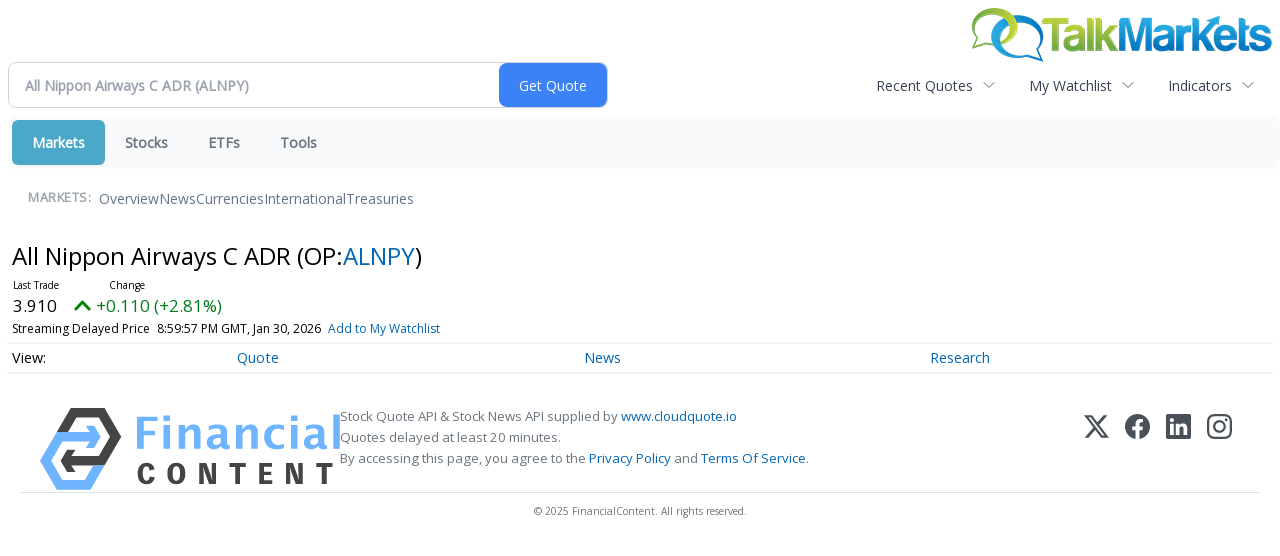

--- FILE ---
content_type: text/html; charset=UTF-8
request_url: https://markets.financialcontent.com/talkmarkets/quote/chart?Symbol=ALNPY
body_size: 160309
content:
<!doctype html>
<div><a href="https://talkmarkets.com/"><img style="float: right;" src="https://talkmarkets.com/images/logos/TalkMarkets.png"></a><div>
<div class="invc">
<link href="https://fonts.googleapis.com/css2?family=Open+Sans&display=swap" rel="stylesheet">


  <script src="//js.financialcontent.com/FCON/FCON.js" type="text/javascript"></script>
  <script type="text/javascript">
   FCON.initialize('//js.financialcontent.com/',true,'markets.financialcontent.com','talkmarkets','');
  </script>
  
 <script type="text/javascript" id="dianomi_context_script" src="https://www.dianomi.com/js/contextfeed.js"></script>

<link rel="stylesheet" href="https://markets.financialcontent.com/privatelabel/privatelabel1.css">
 <script type="text/javascript">
  document.FCON.setAutoReload(600);
 </script>

 <div class="nav">
  <link rel="stylesheet" href="https://markets.financialcontent.com/widget/privatelabel/nav/investingnav2020.css"><div class="investing-nav-2020">
 <div class="investing-nav-2020-getquote">
  <div class="investing-nav-2020-getquote-widget" id="investingnav_tickerbox"></div>
 </div>
 <div class="investing-nav-2020-hotlinks">
  <div class="investing-nav-2020-hotlink">
   <a class="drop" hoverMenu="_next" href="https://markets.financialcontent.com/talkmarkets/user/recentquotes">Recent Quotes</a>
   <div class="drop_items" style="display:none">
    <div class="morelink clearfix"><a href="https://markets.financialcontent.com/talkmarkets/user/recentquotes">View Full List</a></div>
   </div>
  </div>
  <div class="investing-nav-2020-hotlink">
   <a class="drop" hoverMenu="_next" href="https://markets.financialcontent.com/talkmarkets/user/watchlist">My Watchlist</a>
   <div class="drop_items" style="display:none">
    <div class="morelink clearfix"><a href="https://markets.financialcontent.com/talkmarkets/user/watchlist">Create Watchlist</a></div>
   </div>
  </div>
  <div class="investing-nav-2020-hotlink">
   <a class="drop" hoverMenu="_next">Indicators</a>
   <div class="drop_items" style="display:none">
    <div class="clearfix"><a href="https://markets.financialcontent.com/talkmarkets/quote?Symbol=DJI%3ADJI">DJI</a></div>
    <div class="clearfix"><a href="https://markets.financialcontent.com/talkmarkets/quote?Symbol=NQ%3ACOMP">Nasdaq Composite</a></div>
    <div class="clearfix"><a href="https://markets.financialcontent.com/talkmarkets/quote?Symbol=CBOE%3ASPX">SPX</a></div>
    <div class="clearfix"><a href="https://markets.financialcontent.com/talkmarkets/quote?Symbol=CY%3AGOLD">Gold</a></div>
    <div class="clearfix"><a href="https://markets.financialcontent.com/talkmarkets/quote?Symbol=CY%3AOIL">Crude Oil</a></div>
   </div>
  </div>
 </div>
 <div class="investing-nav-2020-menu">
  <div class="investing-nav-2020-menu-item active" hoverable="true"><a href="https://markets.financialcontent.com/talkmarkets/markets">Markets</a></div>
  <div class="investing-nav-2020-menu-item " hoverable="true"><a href="https://markets.financialcontent.com/talkmarkets/stocks">Stocks</a></div>
  <div class="investing-nav-2020-menu-item " hoverable="true"><a href="https://markets.financialcontent.com/talkmarkets/funds">ETFs</a></div>
  <div class="investing-nav-2020-menu-item " hoverable="true"><a href="https://markets.financialcontent.com/talkmarkets/user/login">Tools</a></div>
  <div class="investing-nav-2020-menu-final-item"></div>
 </div>
 <div class="investing-nav-2020-items">
  <div class="nav-level-indicator">Markets:</div>
  <div class="investing-nav-2020-items-item ">
   <a href="https://markets.financialcontent.com/talkmarkets/markets">Overview</a>
  </div>
  <div class="investing-nav-2020-items-item ">
   <a href="https://markets.financialcontent.com/talkmarkets/markets/news">News</a>
  </div>
  <div class="investing-nav-2020-items-item ">
   <a href="https://markets.financialcontent.com/talkmarkets/currencies">Currencies</a>
  </div>
  <div class="investing-nav-2020-items-item ">
   <a href="https://markets.financialcontent.com/talkmarkets/markets/international">International</a>
  </div>
  <div class="investing-nav-2020-items-item ">
   <a href="https://markets.financialcontent.com/talkmarkets/markets/treasury">Treasuries</a>
  </div>
  <div class="investing-nav-2020-items-final-item"></div>
 </div>
</div>
<script type="text/javascript">
 document.FCON.loadLibraryImmediately('Hover');
 document.FCON.loadLibraryImmediately('QuoteAPI');
 document.FCON.loadLibraryImmediatelyCallback('TickerBox2020',
  function () {
   var opts = {};
   opts = {"defaultCaption":"All Nippon Airways C ADR (ALNPY)"};
   document.FCON.TickerBox2020.create(document.getElementById("investingnav_tickerbox"), opts);
  }
 );
</script>


 </div>

 <div class="fc-page fc-page-quote-chart">
<div class="page_interactivechart">
 <link rel="stylesheet" href="https://markets.financialcontent.com/widget/privatelabel/nav/quotenav2020.css"><div class="quote-nav-2020">
 <h1>
  All Nippon Airways C ADR
  <span class="quote-nav-2020-symbol">
   (OP:<a title="Quote for All Nippon Airways C ADR" href="https://markets.financialcontent.com/talkmarkets/quote?Symbol=OP%3AALNPY">ALNPY</a>)
  </span>
 </h1>
 <div class="quote-nav-2020-price-box">
  <span class="quote-nav-2020-price">3.910</span>
  <span class="quote-nav-2020-change">
   <span class="change arrow arrow_up positive change_positive">
    +0.110 
    (+2.89%)
   </span>
  </span>
  <div class="quote-nav-2020-breakpoint"></div>
  <span class="quote-nav-2020-delay">Streaming Delayed Price</span>
  <span class="quote-nav-2020-date">Updated:  3:59 PM EST, Jan 30, 2026</span>
  <span class="quote-nav-2020-add-watchlist"><a href="https://markets.financialcontent.com/talkmarkets/user/watchlist" onclick="myWatchlist.addSymbol('OP:ALNPY');">Add to My Watchlist</a></span>
 </div>
 <div class="quote-nav-2020-menu">
  <div class="quote-nav-2020-menu-item">
   <a href="https://markets.financialcontent.com/talkmarkets/quote?Symbol=ALNPY">Quote</a>
   <div class="quote-nav-2020-menu-item-drop">
    <a class="" href="https://markets.financialcontent.com/talkmarkets/quote?Symbol=ALNPY">Overview</a>
    <a class="" href="https://markets.financialcontent.com/talkmarkets/quote/detailedquote?Symbol=ALNPY">Detailed Quote</a>
    <a class="active" href="https://markets.financialcontent.com/talkmarkets/quote/chart?Symbol=ALNPY">Charting</a>
    <a class="" href="https://markets.financialcontent.com/talkmarkets/quote/historical?Symbol=ALNPY">Historical Prices</a>
   </div>
  </div>
  <div class="quote-nav-2020-menu-item">
   <a href="https://markets.financialcontent.com/talkmarkets/quote/news?Symbol=ALNPY">News</a>
   <div class="quote-nav-2020-menu-item-drop">
    <a class="" href="https://markets.financialcontent.com/talkmarkets/quote/news?Symbol=ALNPY">All News</a>
    <a class="" href="https://markets.financialcontent.com/talkmarkets/quote/news?Symbol=ALNPY&amp;ChannelType=NEWS">News Headlines</a>
    <a class="" href="https://markets.financialcontent.com/talkmarkets/quote/news?Symbol=ALNPY&amp;ChannelType=PRESSRELEASES">Press Releases</a>
   </div>
  </div>
  <div class="quote-nav-2020-menu-item">
   <a href="https://markets.financialcontent.com/talkmarkets/quote/filings/quarterly?Symbol=ALNPY">Research</a>
   <div class="quote-nav-2020-menu-item-drop">
    <a class="" href="https://markets.financialcontent.com/talkmarkets/quote/filings/quarterly?Symbol=ALNPY">Quarterly Reports</a>
    <a class="" href="https://markets.financialcontent.com/talkmarkets/quote/filings/insider?Symbol=ALNPY">Insider Filings</a>
    <a class="" href="https://markets.financialcontent.com/talkmarkets/quote/filings/other?Symbol=ALNPY">Other Filings</a>
   </div>
  </div>
 </div>
 </div>
<script type="text/javascript">
 var myWatchlist;
 document.FCON.loadLibraryCallback('WatchList',
  function () {
   var recent = new WatchList('RecentStocks');
   recent.addSymbol('OP:ALNPY');
   myWatchlist = new WatchList('fc_watchlist');
  }
 );
 
 var decimals = 3;
 var interestMode = 0;
 var priceEl = document.querySelector('.quote-nav-2020-price');
 var changeEl = document.querySelector('.quote-nav-2020-change > .change');
 var dateEl = document.querySelector('.quote-nav-2020-date');
 
 document.FCON.loadLibraryCallback('Format', function () {
  document.FCON.loadLibraryCallback('Streaming', function () {
   document.FCON.Streaming.watchSymbols(
    new Array("365:21033066"),
    function(data) {
     var prevClose = 3.80;
     var price = parseFloat(data.P);
     var tradeTime = parseInt(data.T);

     if (price > 0) {
      priceEl.innerHTML = document.FCON.Format.format(
       price,
       {
        Type: 'number', 
        Decimals: decimals,
        Comma: 1, 
        Default: '0.00',
        Suffix: interestMode ? '%' : ''
       }
      );
     
      if (prevClose > 0) {
       var change = price - prevClose;
       var changePercent = change * 100 / price;

       if (change > 0) changeEl.className = 'change arrow arrow_up positive change_positive';
       else if (change < 0) changeEl.className = 'change arrow arrow_down negative change_negative';
       else changeEl.className = 'change arrow arrow_neutral';
       
       var changeHTML = [
        document.FCON.Format.format(change, { Type: 'number', Decimals: decimals, Comma: 1, Plus: 1, Default: '0.00', Suffix: interestMode ? '%' : '' })
       ];

       if (! interestMode) {
        changeHTML.push(" (", document.FCON.Format.format(changePercent,{Type: 'number', Decimals: 2, Comma: 1, Plus: 1, Suffix: '%', Default: '0.00%'}), ")");
       }
       changeEl.innerHTML = changeHTML.join("");
      }
     }
     
     if (tradeTime > 0) {
      dateEl.innerHTML = document.FCON.Format.format(tradeTime * 1000,{Type: 'dateSpec', Spec: 'tradeTime'});
     }
    }
   )
  });
 });
</script>



<div class="span widget">
 <div id="chartContainer"></div>
<script>
 function renderChart() {
  var ohlc = [[1769760000000,3.91,3.915,3.7,3.91,2672],[1769673600000,3.8,3.8,3.8,3.8,235],[1769500800000,3.885,3.885,3.885,3.885,11],[1769414400000,3.875,3.99,3.875,3.99,853],[1769155200000,3.875,3.9,3.85,3.85,17617],[1769068800000,3.8635,3.875,3.8635,3.875,1283],[1768982400000,3.79,3.8635,3.79,3.81,11132],[1768896000000,4,4,3.77,3.86,1623],[1768550400000,3.875,3.99,3.76,3.76,504],[1768464000000,3.87,3.875,3.87,3.875,1150],[1768377600000,3.87,3.87,3.87,3.87,152],[1768204800000,3.99,3.99,3.99,3.99,29],[1767945600000,3.77,3.9,3.77,3.9,664],[1767859200000,3.845,3.92,3.845,3.92,735],[1767772800000,3.71,3.925,3.71,3.925,627],[1767686400000,3.71,3.99,3.71,3.99,712],[1767600000000,3.89,3.97,3.8,3.97,167291],[1767340800000,3.87,3.87,3.8,3.85,1131],[1767081600000,3.89,3.89,3.89,3.89,102],[1766995200000,3.97,3.97,3.7325,3.83,1188],[1766563200000,3.89,3.89,3.89,3.89,80],[1766476800000,3.84,3.84,3.84,3.84,1663],[1766390400000,3.84,3.97,3.84,3.84,7003],[1766131200000,3.86,3.97,3.86,3.961,6888],[1766044800000,3.87,3.91,3.87,3.87,1564],[1765958400000,3.78,3.99,3.78,3.99,6878],[1765872000000,3.75,3.82,3.74,3.82,1840],[1765785600000,3.705,3.705,3.6775,3.7,2652],[1765526400000,3.7,3.8,3.66,3.7,2131],[1765440000000,3.6375,3.73,3.62,3.66,2678],[1765353600000,3.6,3.65,3.6,3.6,6956],[1765267200000,3.69,3.9,3.69,3.72,9210],[1765180800000,3.82,3.9,3.6,3.78,6861],[1764921600000,3.7105,3.78,3.7105,3.78,1324],[1764835200000,3.7,3.8,3.7,3.8,8844],[1764748800000,3.9095,3.99,3.76,3.95,6807],[1764662400000,3.86,3.99,3.86,3.86,6912],[1764576000000,3.845,3.95,3.8135,3.9,7451],[1764316800000,3.8535,3.99,3.83,3.99,999],[1764144000000,3.64,3.8,3.64,3.8,1049],[1764057600000,3.93,3.99,3.88,3.89,5551],[1763971200000,3.95,3.99,3.74,3.99,8517],[1763712000000,3.76,3.84,3.69,3.84,25682],[1763625600000,3.55,3.825,3.55,3.72,1948],[1763539200000,3.76,3.95,3.72,3.835,6279],[1763452800000,3.83,3.9,3.78,3.9,6329],[1763366400000,3.99,3.99,3.845,3.845,4267],[1763107200000,3.7425,3.7425,3.7425,3.7425,461],[1763020800000,3.945,3.95,3.945,3.945,379],[1762934400000,3.99,3.99,3.873,3.873,432],[1762848000000,3.925,3.95,3.925,3.95,1266],[1762761600000,3.93,3.93,3.93,3.93,954],[1762502400000,3.8,3.9,3.78,3.8,12089],[1762416000000,3.9,3.9,3.78,3.78,2539],[1762329600000,3.845,3.99,3.8125,3.91,3647],[1762243200000,3.86,3.86,3.82,3.84,110096],[1762156800000,3.8,3.86,3.74,3.74,2328],[1761897600000,3.55,3.8,3.55,3.72,1628],[1761811200000,3.67,3.67,3.6,3.6,20209],[1761724800000,3.785,3.86,3.68,3.7,28826],[1761638400000,3.8,3.8,3.8,3.8,276],[1761552000000,3.8,3.8,3.8,3.8,2053],[1761292800000,3.71,3.86,3.4,3.86,25626],[1761206400000,3.89,3.895,3.77,3.86,19426],[1761120000000,3.71,3.75,3.71,3.75,7525],[1761033600000,3.82,3.9,3.78,3.866,74597],[1760947200000,3.75,3.75,3.6625,3.75,8116],[1760688000000,3.775,3.8,3.775,3.8,1887],[1760601600000,3.8,3.8,3.65,3.75,4887],[1760515200000,3.7,3.75,3.7,3.75,1520],[1760428800000,3.86,3.86,3.71,3.71,15450],[1760342400000,3.6975,3.882,3.68,3.75,27056],[1760083200000,3.7934,3.95,3.68,3.95,17249],[1759996800000,3.75,3.825,3.73,3.82,3517],[1759910400000,3.8,3.855,3.75,3.855,1647],[1759824000000,3.5,3.99,3.5,3.8,20960],[1759737600000,3.8,3.925,3.8,3.8,15825],[1759478400000,3.92,3.99,3.92,3.99,1308],[1759392000000,3.88,3.973,3.8,3.973,11345],[1759305600000,3.995,3.995,3.995,3.995,150],[1759219200000,3.972,3.995,3.972,3.995,23614],[1759132800000,4,4,4,4,561],[1758873600000,4.04,4.04,4.03,4.03,285],[1758787200000,3.965,4.02,3.96,3.96,5807],[1758700800000,3.995,4.07,3.995,4.07,2139],[1758528000000,4.09,4.09,4.09,4.09,4],[1758182400000,3.99,3.99,3.99,3.99,13],[1758096000000,4.05,4.11,4.05,4.11,407],[1758009600000,3.99,4.055,3.99,4.055,2024],[1757923200000,4.07,4.07,4.07,4.07,282],[1757664000000,3.995,3.995,3.98,3.98,236],[1757577600000,3.972,3.9835,3.972,3.9835,659],[1757491200000,4.2,4.2,4.2,4.2,869],[1756972800000,4.11,4.11,4.11,4.11,161],[1756886400000,4.09,4.09,4.09,4.09,466],[1756800000000,4.015,4.015,4.015,4.015,260],[1756454400000,4.14,4.14,3.88,3.88,15659],[1756368000000,4.08,4.08,4.05,4.05,479],[1756195200000,4.015,4.015,4.015,4.015,1],[1755849600000,4.03,4.03,4.03,4.03,122],[1755763200000,4.02,4.02,4.02,4.02,892],[1755676800000,3.88,3.88,3.88,3.88,2050],[1755244800000,4.15,4.15,4.15,4.15,79],[1755072000000,4.02,4.02,4.02,4.02,202],[1754985600000,3.898,3.955,3.81,3.955,1071],[1754899200000,3.7,4.02,3.7,4.02,399],[1754640000000,3.89,4.015,3.89,4.015,905],[1754553600000,3.89,3.895,3.89,3.89,628],[1754467200000,4.05,4.05,3.82,3.98,3622],[1754380800000,3.9,4.03,3.898,4.03,1300],[1754294400000,3.91,3.91,3.91,3.91,270],[1754035200000,3.84,3.99,3.84,3.84,1505],[1753948800000,3.74,3.825,3.74,3.825,4299],[1753862400000,3.77,3.78,3.77,3.78,5385],[1753776000000,4.06,4.15,3.94,3.94,1153],[1753689600000,3.985,3.985,3.985,3.985,230],[1753430400000,4,4,4,4,277],[1753344000000,3.77,3.77,3.77,3.77,1607],[1753257600000,3.985,4.15,3.985,4.15,2959],[1753171200000,3.81,3.81,3.81,3.81,215],[1753084800000,4.16,4.16,3.91,3.91,2357],[1752825600000,3.96,3.96,3.96,3.96,100],[1752739200000,3.89,3.89,3.89,3.89,199],[1752652800000,4.02,4.02,4.02,4.02,214],[1752566400000,3.92,3.92,3.92,3.92,814],[1752480000000,4.03,4.03,4.03,4.03,231],[1752220800000,4.03,4.034,4.03,4.03,1379],[1752134400000,3.97,4.05,3.97,4.05,28074],[1752048000000,4,4,4,4,4011],[1751529600000,3.7,3.7,3.7,3.7,18],[1751443200000,4.05,4.05,4.05,4.05,228],[1751356800000,3.826,3.826,3.826,3.826,582],[1751011200000,3.91,3.91,3.91,3.91,108],[1750924800000,3.91,3.91,3.91,3.91,341],[1750838400000,3.91,3.91,3.91,3.91,213],[1750665600000,3.755,3.755,3.755,3.755,48],[1750406400000,3.74,3.74,3.74,3.74,3112],[1749715200000,3.65,3.65,3.65,3.65,118],[1749628800000,4,4,4,4,112],[1749024000000,4,4,4,4,113],[1748937600000,3.91,3.98,3.83,3.86,2036],[1748592000000,3.91,3.91,3.91,3.91,39],[1748505600000,3.87,3.87,3.74,3.74,2254],[1748332800000,3.92,3.92,3.92,3.92,134],[1747987200000,3.92,3.92,3.92,3.92,317],[1747900800000,3.86,3.86,3.86,3.86,1581],[1747814400000,3.87,3.87,3.87,3.87,114],[1747382400000,3.9,3.9,3.9,3.9,60],[1747209600000,3.88,3.88,3.88,3.88,90],[1747123200000,3.815,3.815,3.815,3.815,929],[1747036800000,3.74,3.86,3.74,3.86,1211],[1746691200000,3.88,3.88,3.88,3.88,0],[1746604800000,3.89,3.89,3.87,3.87,8599],[1746432000000,3.72,3.72,3.72,3.72,54],[1746000000000,3.6,3.6,3.6,3.6,127],[1745913600000,3.67,3.85,3.67,3.85,6608],[1745827200000,3.69,3.69,3.69,3.69,351],[1745481600000,3.75,3.75,3.75,3.75,7],[1745308800000,3.79,3.79,3.79,3.79,737],[1745222400000,3.82,3.86,3.82,3.86,10234],[1744876800000,3.8,3.8,3.8,3.8,5781],[1744617600000,3.69,3.69,3.69,3.69,18],[1744272000000,3.7,3.7,3.7,3.7,47],[1744185600000,3.7,3.7,3.7,3.7,2651],[1744099200000,3.7,3.7,3.7,3.7,248],[1744012800000,3.5599,3.595,3.55,3.59,7592],[1743753600000,3.8125,3.8125,3.8125,3.8125,257],[1743667200000,3.714,3.714,3.64,3.64,448],[1743580800000,3.64,3.82,3.64,3.82,3141],[1743148800000,3.81,3.81,3.81,3.81,54],[1743062400000,3.81,3.81,3.81,3.81,388],[1742976000000,3.84,3.84,3.84,3.84,402],[1742803200000,3.84,3.84,3.84,3.84,97],[1742371200000,3.79,3.79,3.79,3.79,87],[1741680000000,3.8,3.8,3.8,3.8,15],[1741593600000,3.44,3.794,3.44,3.794,8283],[1741334400000,3.89,3.92,3.7,3.7,10223],[1741248000000,3.9,3.9,3.89,3.89,5129],[1741161600000,3.85,3.85,3.85,3.85,400],[1740988800000,3.55,3.55,3.55,3.55,76],[1740729600000,3.51,3.51,3.5,3.5,1322],[1740556800000,3.86,3.86,3.86,3.86,97],[1740470400000,3.9,3.9,3.9,3.9,621],[1740124800000,3.775,3.775,3.775,3.775,89],[1740038400000,3.9,3.9,3.9,3.9,305],[1739952000000,3.9073,3.9073,3.9073,3.9073,629],[1739865600000,3.78,3.8,3.775,3.8,1208],[1739347200000,3.77,3.77,3.77,3.77,8],[1739260800000,3.7553,3.7553,3.7553,3.7553,283],[1739174400000,3.735,3.91,3.735,3.91,606],[1738915200000,3.56,3.56,3.56,3.56,583],[1738828800000,3.94,3.94,3.94,3.94,224],[1738742400000,3.94,3.94,3.78,3.78,627],[1738656000000,3.7,3.94,3.7,3.94,1703],[1738569600000,3.6,3.73,3.6,3.73,810],[1738224000000,3.79,3.79,3.79,3.79,131],[1738137600000,3.71,3.71,3.71,3.71,538],[1738051200000,3.6555,3.7,3.64,3.7,1729],[1737964800000,3.632,3.632,3.632,3.632,535],[1737705600000,3.61,3.61,3.604,3.604,650],[1737619200000,3.625,3.625,3.625,3.625,1072],[1737532800000,3.684,3.684,3.625,3.625,1807],[1737446400000,3.66,3.68,3.56,3.56,1958],[1737100800000,3.576,3.576,3.56,3.56,2184],[1737014400000,3.7,3.7,3.63,3.63,831],[1736841600000,3.575,3.575,3.575,3.575,50],[1736755200000,3.56,3.61,3.56,3.61,8571],[1736496000000,3.61,3.66,3.58,3.66,6944],[1736323200000,3.63,3.63,3.63,3.63,291],[1736236800000,3.67,3.682,3.67,3.682,480],[1736150400000,3.89,3.89,3.61,3.67,1510],[1735891200000,3.775,3.775,3.675,3.675,1045],[1735804800000,3.61,3.61,3.61,3.61,3066],[1735632000000,3.6326,3.6326,3.6326,3.6326,0],[1735545600000,3.93,3.93,3.67,3.67,3752],[1735286400000,3.78,3.78,3.705,3.75,4292],[1735200000000,3.62,3.62,3.62,3.62,3306],[1734940800000,3.72,3.72,3.72,3.72,11],[1734681600000,3.35,3.75,3.35,3.75,2747],[1734595200000,3.74,3.99,3.74,3.825,7227],[1734508800000,3.835,3.84,3.74,3.74,1123],[1734336000000,4.04,4.04,4.04,4.04,60],[1734076800000,4.1,4.1,3.872,3.872,600],[1733990400000,3.96,3.96,3.96,3.96,448],[1733904000000,4.1,4.1,3.98,3.98,983],[1733817600000,3.97,3.97,3.8,3.84,1168],[1733731200000,3.785,3.97,3.78,3.78,752],[1733472000000,3.7422,3.8,3.7422,3.8,463],[1733385600000,3.95,3.95,3.95,3.95,300],[1733299200000,3.95,3.95,3.8,3.8,931],[1733212800000,3.97,3.97,3.86,3.86,540],[1733126400000,4,4,3.815,3.815,1380],[1732608000000,3.76,3.76,3.76,3.76,10],[1732521600000,3.75,3.88,3.61,3.88,23543],[1732262400000,3.79,3.79,3.79,3.79,1162],[1732176000000,3.71,3.75,3.71,3.75,1427],[1732089600000,3.7,3.71,3.7,3.71,3170],[1731916800000,3.98,3.98,3.98,3.98,16],[1731657600000,3.745,3.745,3.745,3.745,2091],[1731571200000,3.775,3.775,3.61,3.74,4008],[1731484800000,3.94,3.94,3.7256,3.7256,465],[1731398400000,3.808,3.808,3.808,3.808,416],[1731312000000,3.69,3.7,3.69,3.7,9258],[1731052800000,3.765,3.778,3.61,3.778,17457],[1730966400000,3.74,3.74,3.74,3.74,211],[1730707200000,3.86,3.86,3.86,3.86,64],[1730448000000,3.7,3.71,3.7,3.71,561],[1730275200000,3.9,3.9,3.9,3.9,127],[1730188800000,3.738,3.738,3.738,3.738,353],[1730102400000,3.845,3.845,3.845,3.845,449],[1729843200000,3.8,3.8,3.78,3.78,2534],[1729756800000,3.82,3.82,3.8,3.8,472],[1729670400000,3.8,3.8,3.8,3.8,2992],[1729584000000,3.85,3.85,3.85,3.85,362],[1729497600000,3.65,4,3.65,4,8481],[1729152000000,3.95,3.95,3.95,3.95,12],[1729065600000,3.925,3.925,3.925,3.925,625],[1728979200000,3.94,3.94,3.94,3.94,859],[1728460800000,3.9,3.9,3.9,3.9,139],[1728374400000,4.06,4.06,4.06,4.06,226],[1728288000000,4.2,4.2,4.2,4.2,154],[1728028800000,4,4,4,4,1275],[1727942400000,4.01,4.01,4.01,4.01,228],[1727856000000,4.13,4.13,4,4,514],[1727683200000,4.22,4.22,4.22,4.22,21],[1727424000000,4.1,4.1,4.1,4.1,1532],[1727337600000,4.13,4.26,4.13,4.26,2223],[1727164800000,4.13,4.13,4.13,4.13,132],[1727078400000,4.3,4.342,4.05,4.3,1711],[1726819200000,4.06,4.21,4.0245,4.21,6000],[1726646400000,4.15,4.15,4.15,4.15,76],[1726560000000,4.25,4.25,4.167,4.167,1701],[1725868800000,4.007,4.007,4.007,4.007,79],[1725609600000,3.975,3.975,3.975,3.975,10166],[1725523200000,4.005,4.005,4,4,795],[1725436800000,4.03,4.03,3.76,3.76,6403],[1725350400000,4.0381,4.0381,4.0381,4.0381,10076],[1725004800000,4.04,4.04,4.04,4.04,3512],[1724918400000,4,4,4,4,1153],[1724659200000,4.055,4.055,4.055,4.055,2],[1724400000000,3.96,3.96,3.96,3.96,201],[1724313600000,3.96,3.96,3.96,3.96,685],[1724227200000,3.67,3.67,3.67,3.67,100],[1724140800000,3.8,3.82,3.8,3.8,4019],[1724054400000,3.704,3.8,3.704,3.715,889],[1723795200000,3.685,3.8,3.685,3.695,1190],[1723708800000,3.9,3.9,3.66,3.66,4205],[1723449600000,3.76,3.76,3.76,3.76,58],[1723190400000,3.56,3.95,3.56,3.95,17646],[1722844800000,3.75,3.75,3.75,3.75,66],[1722585600000,3.61,3.9,3.61,3.66,820],[1722499200000,3.762,3.9567,3.75,3.75,668],[1722412800000,3.83,3.84,3.77,3.84,4397],[1722326400000,3.82,3.82,3.82,3.82,1068],[1722240000000,3.83,3.85,3.83,3.85,1599],[1721894400000,3.81,3.81,3.81,3.81,148],[1721808000000,3.76,3.76,3.68,3.68,3178],[1721721600000,3.82,3.82,3.82,3.82,1167],[1721635200000,3.758,3.8,3.75,3.8,2017],[1721376000000,3.8,3.8,3.8,3.8,706],[1721289600000,3.835,3.835,3.83,3.83,457],[1721203200000,3.7,3.8778,3.7,3.869,1230],[1721116800000,3.79,3.79,3.79,3.79,322],[1721030400000,3.79,3.79,3.79,3.79,256],[1720771200000,3.89,3.89,3.774,3.774,745],[1720684800000,3.8,3.8,3.8,3.8,782],[1720598400000,3.755,3.776,3.755,3.776,539],[1720512000000,3.87,3.87,3.87,3.87,444],[1720425600000,3.726,3.726,3.726,3.726,227],[1720166400000,3.76,3.76,3.76,3.76,420],[1719993600000,3.649,3.74,3.649,3.74,3045],[1719907200000,3.61,3.61,3.61,3.61,771],[1719820800000,3.658,3.66,3.658,3.66,993],[1719561600000,3.7,3.73,3.68,3.73,1647],[1719475200000,3.7,3.7,3.66,3.68,7360],[1719388800000,3.655,3.655,3.655,3.655,312],[1719302400000,3.69,3.69,3.654,3.69,1493],[1719216000000,3.67,3.75,3.6112,3.6112,1386],[1718956800000,3.7,3.7,3.69,3.69,435],[1718870400000,3.73,3.73,3.7,3.7,2006],[1718697600000,3.715,3.8,3.64,3.735,1907],[1718611200000,3.51,3.78,3.51,3.78,908],[1718352000000,3.725,3.725,3.71,3.71,5924],[1718265600000,3.725,3.75,3.7,3.75,1214],[1718179200000,3.897,3.897,3.75,3.75,775],[1718092800000,3.8,3.8,3.795,3.795,1511],[1718006400000,3.8,3.865,3.8,3.865,391],[1717747200000,3.9,3.9,3.9,3.9,381],[1717660800000,3.8124,3.8124,3.8124,3.8124,115],[1717574400000,3.9,3.9,3.85,3.85,1705],[1717488000000,3.93,3.93,3.93,3.93,641],[1717401600000,3.85,3.88,3.81,3.88,9732],[1717142400000,3.8495,3.8495,3.8,3.83,3347],[1717056000000,3.885,3.98,3.83,3.83,1293],[1716969600000,3.84,3.85,3.79,3.79,17551],[1716883200000,3.85,3.9647,3.85,3.935,4813],[1716537600000,4,4,4,4,109],[1716451200000,3.965,3.97,3.965,3.97,579],[1716364800000,3.945,3.945,3.945,3.945,252],[1716278400000,3.73,3.96,3.73,3.96,898],[1716192000000,3.974,3.9882,3.912,3.912,1306],[1715932800000,3.925,4.004,3.925,4.004,2530],[1715846400000,3.89,3.898,3.87,3.87,2328],[1715760000000,3.892,4,3.84,3.84,995],[1715673600000,3.926,3.99,3.926,3.99,667],[1715587200000,3.926,3.926,3.89,3.89,5605],[1715328000000,3.96,3.96,3.84,3.84,4718],[1715241600000,3.875,3.95,3.8375,3.95,5245],[1715155200000,3.89,3.89,3.8,3.87,281706],[1715068800000,3.92,4.03,3.92,4.03,57975],[1714982400000,3.985,3.985,3.9,3.9,563],[1714723200000,3.82,3.904,3.82,3.86,10668],[1714636800000,3.87,3.975,3.849,3.905,1757],[1714550400000,3.76,3.76,3.76,3.76,411],[1714464000000,3.82,3.88,3.7817,3.865,3460],[1714377600000,3.85,3.9,3.85,3.8804,2993],[1714118400000,3.85,3.85,3.85,3.85,1577],[1714032000000,3.86,3.86,3.86,3.86,2032],[1713945600000,4.01,4.01,4.01,4.01,620],[1713772800000,3.96,3.96,3.96,3.96,132],[1713513600000,3.85,3.85,3.85,3.85,20505],[1713427200000,3.99,4.12,3.99,4.12,532],[1713340800000,4,4.09,3.85,3.85,1160],[1713168000000,4.105,4.105,4.105,4.105,41],[1712736000000,4.135,4.135,4.135,4.135,2554],[1712649600000,4.085,4.085,4.085,4.085,1222],[1712304000000,4,4,4,4,187],[1712217600000,4.07,4.07,4.07,4.07,165],[1712131200000,4.11,4.11,4.1,4.1,1312],[1712044800000,4.13,4.13,4.13,4.13,269],[1711958400000,4.156,4.23,4.138,4.23,587],[1711612800000,4.2,4.2,4.2,4.2,2102],[1711526400000,4.265,4.265,4.265,4.265,200],[1711440000000,4.27,4.27,4.2,4.2,626],[1711008000000,4.27,4.27,4.27,4.27,25],[1710835200000,4.3,4.3,4.3,4.3,71],[1710748800000,4.335,4.335,4.335,4.335,267],[1710489600000,4.328,4.328,4.328,4.328,205],[1710403200000,4.3,4.45,4.3,4.45,3701],[1710230400000,4.2206,4.2206,4.2206,4.2206,194],[1710144000000,4.33,4.33,4.21,4.21,2726],[1709884800000,4.41,4.41,4.25,4.25,533],[1709798400000,4.21,4.292,4.21,4.292,461],[1709712000000,4.257,4.257,4.23,4.23,49282],[1709625600000,4.3,4.3,4.2005,4.2005,1894],[1709539200000,4.3,4.3,4.3,4.3,318],[1709280000000,4.295,4.295,4.295,4.295,147],[1709193600000,4.3,4.3,4.26,4.26,1754],[1708934400000,4.26,4.26,4.26,4.26,14],[1708675200000,4.2208,4.2208,4.2208,4.2208,235],[1708588800000,4.2996,4.3,4.2505,4.3,1093],[1708502400000,4.244,4.272,4.244,4.272,460],[1708416000000,4.0801,4.0801,4.0801,4.0801,208],[1708070400000,4.45,4.45,4.45,4.45,302],[1707897600000,4.2525,4.2525,4.2525,4.2525,1],[1707811200000,4.385,4.385,4.385,4.385,251],[1707465600000,4.32,4.32,4.32,4.32,47],[1707379200000,4.35,4.35,4.35,4.35,450],[1707292800000,4.388,4.388,4.33,4.33,1902],[1707206400000,4.44,4.44,4.43,4.43,1221],[1707120000000,4.39,4.4393,4.3735,4.4393,45931],[1706860800000,4.37,4.3997,4.37,4.388,11650],[1706774400000,4.47,4.57,4.47,4.57,7435],[1706688000000,4.47,4.6215,4.46,4.58,15766],[1706601600000,4.31,4.37,4.31,4.36,509],[1706515200000,4.27,4.39,4.27,4.39,2257],[1706256000000,4.29,4.29,4.29,4.29,267],[1706169600000,4.33,4.33,4.33,4.33,138],[1706083200000,4.315,4.32,4.3,4.32,1840],[1705910400000,4.32,4.32,4.32,4.32,22],[1705651200000,4.265,4.265,4.26,4.26,679],[1705564800000,4.25,4.2892,4.22,4.27,11058],[1705478400000,4.26,4.26,4.217,4.217,483],[1705392000000,4.314,4.314,4.314,4.314,308],[1705046400000,4.35,4.35,4.35,4.35,2519],[1704873600000,4.27,4.27,4.27,4.27,64],[1704787200000,4.1601,4.44,4.1601,4.44,3951],[1704700800000,4.36,4.36,4.3,4.3,890],[1704355200000,4.25,4.25,4.25,4.25,52],[1704268800000,4.24,4.3005,4.19,4.3005,6759],[1704182400000,4.26,4.266,4.24,4.24,2575],[1703836800000,4.238,4.25,4.238,4.25,2409],[1703750400000,4.203,4.255,4.19,4.25,8281],[1703577600000,4.27,4.27,4.27,4.27,29],[1703232000000,4.26,4.28,4.24,4.26,8327],[1703145600000,4.128,4.24,4.128,4.24,19714],[1703059200000,4.215,4.26,4.15,4.19,4762],[1702972800000,4.21,4.28,4.1807,4.1807,1193],[1702886400000,4.1723,4.285,4.1723,4.275,700],[1702627200000,4.295,4.295,4.27,4.27,3006],[1702540800000,4.246,4.246,4.246,4.246,496],[1702454400000,4.235,4.235,4.235,4.235,8711],[1702281600000,4.25,4.25,4.25,4.25,4],[1702022400000,4.39,4.39,4.14,4.14,449],[1701936000000,4.24,4.32,4.1814,4.32,7483],[1701849600000,4.06,4.18,4.06,4.18,881],[1701763200000,4.1,4.1,4.1,4.1,9996],[1701676800000,4.1,4.1794,4,4.1794,7566],[1701417600000,4.09,4.19,3.98,3.98,45586],[1701331200000,4.11,4.11,4.11,4.11,272],[1701158400000,4.11,4.11,4.11,4.11,8],[1701072000000,4.16,4.16,4.16,4.16,620],[1700640000000,4.236,4.236,4.236,4.236,20],[1700467200000,4.205,4.205,4.205,4.205,113],[1700121600000,4.05,4.05,4.05,4.05,1],[1700035200000,4.105,4.105,4.105,4.105,5800],[1699948800000,4.05,4.1,4.05,4.1,6193],[1699862400000,3.97,4.11,3.9245,4.11,5399],[1699603200000,3.985,4.005,3.985,4.005,1505],[1699516800000,4.02,4.02,4.02,4.02,1107],[1699430400000,4.01,4.041,4.01,4.01,6380],[1699344000000,3.975,4,3.87,3.98,8977],[1699257600000,3.89,4.1087,3.89,4.09,23300],[1698998400000,4.09,4.09,4.04,4.04,8039],[1698912000000,3.91,4,3.91,4,12972],[1698825600000,3.86,3.86,3.86,3.86,650],[1698739200000,3.93,3.94,3.8018,3.94,26070],[1698652800000,3.915,3.915,3.91,3.91,729],[1698393600000,3.9,3.9,3.76,3.76,2104],[1698307200000,3.9217,3.9217,3.8915,3.8915,1857],[1698220800000,3.83,3.83,3.83,3.83,231000],[1698048000000,3.781,3.781,3.781,3.781,128],[1697702400000,3.895,3.895,3.895,3.895,30],[1697616000000,3.94,3.94,3.85,3.85,4188],[1697443200000,4.08,4.08,4.08,4.08,31],[1697184000000,3.84,4.1535,3.84,4.1535,647],[1697097600000,4.1295,4.23,3.92,3.92,18801],[1697011200000,4.095,4.095,4.095,4.095,237],[1696924800000,4.07,4.07,4.07,4.07,238],[1696838400000,4.1,4.12,4.1,4.1,9319],[1696579200000,4.035,4.035,4.035,4.035,8233],[1696492800000,4.13,4.13,4.13,4.13,472],[1696406400000,4.0462,4.0462,3.98,3.98,330],[1696320000000,3.95,3.95,3.95,3.95,1066],[1696233600000,4.14,4.14,4.14,4.14,3764],[1695974400000,3.9828,4.095,3.9828,4.095,3637],[1695888000000,4.28,4.28,4.2016,4.2016,2222],[1695801600000,4.435,4.4595,4.435,4.4595,1110],[1695715200000,4.3114,4.3114,4.3114,4.3114,3182],[1695628800000,4.5473,4.5473,4.5473,4.5473,795],[1695369600000,4.28,4.28,4.26,4.26,430],[1695283200000,4.4978,4.4978,4.4978,4.4978,214],[1695110400000,4.2536,4.2536,4.2536,4.2536,47],[1695024000000,4.475,4.475,4.465,4.465,4775],[1694764800000,4.34,4.345,4.23,4.23,18215],[1694419200000,4.6876,4.6876,4.6876,4.6876,0],[1694160000000,4.24,4.43,4.24,4.43,4419],[1694073600000,4.5966,4.5966,4.5966,4.5966,260],[1693987200000,4.495,4.495,4.495,4.495,1582],[1693900800000,4.495,4.495,4.495,4.495,108],[1693555200000,4.55,4.55,4.55,4.55,339],[1693468800000,4.71,4.71,4.71,4.71,17428],[1693382400000,4.6366,4.6366,4.6366,4.6366,659],[1692950400000,4.5,4.5,4.5,4.5,107],[1692864000000,4.61,4.61,4.61,4.61,138],[1692777600000,4.72,4.72,4.72,4.72,2000],[1692691200000,4.565,4.565,4.5,4.5,3610],[1692604800000,4.395,4.405,4.395,4.405,2619],[1692259200000,4.5,4.5,4.5,4.5,132],[1692172800000,4.75,4.75,4.56,4.655,4387],[1692000000000,4.56,4.56,4.56,4.56,10528],[1691568000000,4.675,4.675,4.675,4.675,81],[1691395200000,4.84,4.84,4.84,4.84,0],[1691049600000,4.6,4.6,4.6,4.6,79],[1690963200000,4.68,4.68,4.6,4.6,7017],[1690876800000,4.6819,4.6819,4.6819,4.6819,107],[1690531200000,4.926,4.926,4.926,4.926,112],[1690444800000,4.78,4.8,4.78,4.8,2703],[1690272000000,4.785,4.785,4.785,4.785,0],[1689926400000,4.74,4.74,4.74,4.74,13],[1689840000000,4.67,4.678,4.633,4.665,2601],[1689580800000,4.75,4.75,4.75,4.75,83],[1689321600000,4.635,4.68,4.635,4.6648,2401],[1689148800000,4.8287,4.8287,4.8287,4.8287,132],[1689062400000,4.81,4.81,4.81,4.81,147],[1688976000000,4.77,4.77,4.77,4.77,874],[1688716800000,4.8,4.8,4.775,4.8,6050],[1688630400000,4.7584,4.7584,4.7584,4.7584,139],[1688371200000,4.715,4.715,4.715,4.715,0],[1688112000000,4.66,4.8287,4.66,4.799,2329],[1688025600000,4.7487,4.7487,4.7487,4.7487,153],[1687939200000,4.73,4.83,4.73,4.78,2129],[1687852800000,4.7,4.71,4.68,4.71,12900],[1687507200000,4.6584,4.6584,4.6584,4.6584,0],[1687334400000,4.66,4.66,4.66,4.66,1],[1687248000000,4.52,4.52,4.52,4.52,470],[1686729600000,4.545,4.545,4.545,4.545,70],[1683532800000,4.4,4.42,4.4,4.42,5890],[1683187200000,4.24,4.24,4.24,4.24,192],[1683100800000,4.382,4.382,4.382,4.382,167],[1683014400000,4.23,4.23,4.23,4.23,233],[1682928000000,4.33,4.39,4.27,4.276,5355],[1682668800000,4.35,4.35,4.29,4.29,1049],[1682582400000,4.39,4.39,4.39,4.39,543],[1682409600000,4.325,4.325,4.325,4.325,2],[1682323200000,4.33,4.3999,4.33,4.33,6418],[1682064000000,4.3,4.3,4.26,4.28,7936],[1681977600000,4.215,4.3,4.215,4.3,2755],[1681891200000,4.19,4.26,4.18,4.26,3128],[1681804800000,4.19,4.19,4.1045,4.1045,796],[1681718400000,4.18,4.18,4.18,4.18,304],[1681459200000,4.18,4.18,4.18,4.18,200],[1681372800000,4.19,4.19,4.19,4.19,2509],[1681286400000,4.18,4.18,4.18,4.18,413],[1681200000000,4.3,4.3,4.3,4.3,382],[1681113600000,4.165,4.165,4.165,4.165,998],[1680249600000,4.365,4.365,4.365,4.365,0],[1680163200000,4.3098,4.3098,4.3098,4.3098,101],[1679990400000,4.27,4.27,4.27,4.27,0],[1679904000000,4.0701,4.205,4.0701,4.205,909],[1679644800000,4.2,4.25,4.2,4.25,535],[1679558400000,4.2,4.2,4.2,4.2,543],[1679299200000,4.2235,4.2235,4.2235,4.2235,0],[1679040000000,4.13,4.13,4.13,4.13,341],[1678953600000,4.1465,4.1465,4.1465,4.1465,147],[1678867200000,4.04,4.04,4.02,4.02,1240],[1678780800000,4.13,4.13,4.13,4.13,2800],[1678435200000,4.19,4.19,4.19,4.19,38],[1678262400000,4.12,4.12,4.12,4.12,0],[1678176000000,4.2535,4.2535,4.2535,4.2535,105],[1678089600000,4.14,4.16,4.1,4.1,3354],[1677830400000,4.1565,4.1565,4.125,4.125,2345],[1677744000000,4.08,4.08,4.04,4.04,709],[1677657600000,4.08,4.09,4.04,4.0612,3052],[1677571200000,4.085,4.085,4.085,4.085,1609],[1677484800000,4.0101,4.125,4.0101,4.125,546],[1677139200000,4.01,4.01,4.01,4.01,79],[1677052800000,4.046,4.046,4.046,4.046,153],[1676620800000,4.18,4.18,4.18,4.18,2],[1676534400000,4.145,4.145,4.145,4.145,146],[1676448000000,4.26,4.26,4.26,4.26,1600],[1676361600000,4.26,4.26,4.26,4.26,491],[1676275200000,4.22,4.274,4.22,4.26,2159],[1676016000000,4.32,4.4,4.31,4.31,863],[1675929600000,4.3865,4.4,4.3865,4.4,1450],[1675756800000,4.33,4.33,4.33,4.33,66],[1675670400000,4.38,4.38,4.3215,4.335,2231],[1675411200000,4.6899,4.6899,4.45,4.45,2148],[1675324800000,4.51,4.51,4.49,4.49,665],[1675065600000,4.48,4.48,4.48,4.48,10],[1674806400000,4.42,4.44,4.42,4.44,818],[1674547200000,4.4,4.4,4.4,4.4,0],[1674201600000,4.41,4.41,4.41,4.41,29],[1674115200000,4.33,4.34,4.33,4.337,4293],[1673596800000,4.33,4.33,4.33,4.33,30],[1673510400000,4.19,4.2,4.17,4.2,3503],[1673424000000,4.2,4.2,4.125,4.15,2816],[1673337600000,4.17,4.26,4.17,4.26,679],[1673251200000,4.21,4.21,4.21,4.21,903],[1672992000000,4.19,4.2299,4.13,4.22,9849],[1672905600000,4.12,4.18,4.07,4.12,6103],[1672387200000,4.25,4.25,4.25,4.25,117],[1672300800000,4.3,4.3,4.255,4.255,1425],[1672214400000,4.21,4.21,4.21,4.21,367],[1672128000000,4.335,4.335,4.335,4.335,116],[1671782400000,4.22,4.22,4.22,4.22,2455],[1671696000000,4.238,4.238,4.238,4.238,216],[1671609600000,4.26,4.3,4.26,4.29,2603],[1671523200000,4.24,4.28,4.24,4.269,1229],[1671436800000,4.2,4.21,4.19,4.2,1493],[1671091200000,4.15,4.15,4.15,4.15,0],[1671004800000,4.276,4.276,4.276,4.276,1500],[1670918400000,4.3,4.33,4.29,4.29,6832],[1670400000000,4.26,4.26,4.26,4.26,8],[1670313600000,4.215,4.215,4.2,4.2,1039],[1669968000000,4.24,4.24,4.24,4.24,0],[1669881600000,4.286,4.286,4.286,4.286,203],[1669795200000,4.225,4.26,4.2,4.26,773],[1669708800000,4.2575,4.2575,4.22,4.22,460],[1669622400000,4.2,4.2,4.2,4.2,846],[1669363200000,4.17,4.17,4.17,4.17,246],[1669190400000,4.17,4.17,4.17,4.17,491],[1669017600000,4.07,4.07,4.07,4.07,2],[1668672000000,4.125,4.125,4.125,4.125,18],[1668499200000,4.01,4.01,4.01,4.01,0],[1668412800000,4.06,4.06,4.06,4.06,155],[1668153600000,4.0145,4.0145,4.0145,4.0145,552],[1668067200000,4.12,4.16,4.12,4.16,3137],[1667980800000,4.025,4.025,4.025,4.025,204],[1667894400000,4.09,4.09,4.06,4.08,2116],[1667808000000,4.1318,4.14,4.115,4.115,10550],[1667548800000,4.1,4.15,4.055,4.13,1183],[1667462400000,4.04,4.04,4.04,4.04,1814],[1667376000000,4.09,4.09,4.09,4.09,430],[1667289600000,4.1,4.1,4.02,4.02,2538],[1667203200000,4.005,4.005,4.005,4.005,293],[1666944000000,3.955,3.96,3.955,3.96,7353],[1666857600000,3.925,3.95,3.92,3.94,3766],[1666771200000,3.955,3.955,3.955,3.955,1115],[1666684800000,3.96,3.96,3.96,3.96,391],[1666598400000,3.895,3.895,3.895,3.895,3],[1666339200000,3.84,3.942,3.83,3.942,3287],[1666252800000,3.99,3.99,3.955,3.955,2818],[1666166400000,3.9,3.91,3.87,3.91,3081],[1666080000000,3.86,3.88,3.86,3.88,378],[1665993600000,3.91,3.91,3.9,3.9,2073],[1665734400000,3.86,3.86,3.79,3.79,1662],[1665648000000,3.84,3.95,3.82,3.95,9414],[1665561600000,4.02,4.02,4.02,4.02,5502],[1665475200000,4.009,4.009,4.009,4.009,569],[1665129600000,3.85,3.85,3.85,3.85,52],[1664956800000,3.85,3.85,3.85,3.85,59],[1664870400000,3.865,3.865,3.865,3.865,275],[1664784000000,3.795,3.795,3.795,3.795,525],[1664524800000,3.765,3.765,3.765,3.765,879],[1664438400000,3.765,3.765,3.765,3.765,966],[1664352000000,3.86,3.88,3.86,3.88,3224],[1664265600000,3.78,3.81,3.775,3.81,2184],[1664179200000,3.785,3.8,3.76,3.775,3088],[1663920000000,3.89,3.89,3.82,3.825,2404],[1663833600000,3.85,3.87,3.85,3.86,3018],[1663747200000,3.8,3.8,3.78,3.78,593],[1663660800000,3.83,3.83,3.83,3.83,801],[1663574400000,3.9,3.9,3.735,3.855,3642],[1663228800000,3.88,3.88,3.88,3.88,4],[1663056000000,3.79,3.79,3.79,3.79,82],[1662969600000,3.88,3.88,3.88,3.88,216],[1662710400000,3.71,3.71,3.71,3.71,182],[1662624000000,3.82,3.82,3.68,3.73,2105],[1662537600000,3.605,3.64,3.605,3.64,3083],[1662451200000,3.68,3.68,3.68,3.68,1576],[1662105600000,3.78,3.79,3.76,3.76,1886],[1662019200000,3.99,3.99,3.792,3.815,4798],[1661932800000,3.835,3.835,3.835,3.835,376],[1661846400000,3.8,3.8,3.8,3.8,1608],[1661760000000,3.805,3.805,3.805,3.805,906],[1661500800000,3.8,3.82,3.8,3.8,1228],[1661414400000,3.8,3.835,3.8,3.835,366],[1661328000000,3.9,3.9,3.8,3.83,1305],[1661241600000,3.85,3.87,3.85,3.855,1384],[1661155200000,3.71,3.71,3.7,3.7,947],[1660896000000,3.725,3.75,3.725,3.725,949],[1660809600000,3.78,3.78,3.78,3.78,652],[1660723200000,3.815,3.82,3.81,3.82,1145],[1660636800000,3.86,3.91,3.86,3.91,789],[1660550400000,3.82,3.82,3.82,3.82,159],[1660291200000,3.95,3.95,3.771,3.84,1041],[1659945600000,3.78,3.78,3.78,3.78,117],[1659686400000,3.805,3.805,3.805,3.805,207],[1659600000000,3.78,3.78,3.78,3.78,288],[1659513600000,3.82,3.82,3.81,3.81,4087],[1659427200000,3.9,3.9,3.83,3.83,595],[1659340800000,3.86,3.915,3.86,3.88,7883],[1659081600000,3.64,3.64,3.64,3.64,4836],[1658995200000,3.53,3.53,3.53,3.53,465],[1658908800000,3.55,3.57,3.55,3.57,851],[1658822400000,3.54,3.56,3.54,3.56,822],[1658736000000,3.56,3.56,3.5451,3.5451,346],[1658476800000,3.46,3.51,3.46,3.51,1653],[1658390400000,3.4,3.66,3.4,3.51,1908],[1658304000000,3.4,3.4,3.4,3.4,443],[1658217600000,3.545,3.69,3.54,3.67,2514],[1658131200000,3.37,3.64,3.37,3.64,10713],[1657872000000,3.48,3.495,3.46,3.495,2683],[1657785600000,3.52,3.56,3.43,3.46,14958],[1657699200000,3.58,3.58,3.58,3.58,278],[1657612800000,3.535,3.58,3.535,3.58,813],[1657526400000,3.61,3.7,3.51,3.68,1137],[1657267200000,3.662,3.662,3.61,3.61,447],[1657180800000,3.6,3.64,3.6,3.64,2600],[1657094400000,3.6,3.6,3.59,3.59,362],[1657008000000,3.555,3.575,3.5,3.575,959],[1656662400000,3.615,3.67,3.615,3.665,875],[1656576000000,3.81,3.81,3.57,3.59,3045],[1656489600000,3.55,3.7,3.51,3.7,9547],[1656403200000,3.57,3.69,3.57,3.69,540],[1656316800000,3.7,3.769,3.7,3.769,521],[1656057600000,3.73,3.75,3.61,3.61,861],[1655971200000,3.78,3.78,3.78,3.78,2268],[1655884800000,3.81,3.81,3.625,3.625,1297],[1655798400000,3.739,3.74,3.739,3.74,14111],[1655452800000,3.66,3.66,3.6,3.6,357],[1655366400000,3.66,3.7,3.62,3.68,2288],[1655280000000,3.7,3.75,3.695,3.695,2251],[1655193600000,3.71,3.75,3.68,3.74,3580],[1655107200000,3.74,3.85,3.7,3.7,3067],[1654848000000,3.79,3.79,3.79,3.79,2144],[1654588800000,3.88,3.88,3.88,3.88,96],[1654502400000,4.04,4.04,4.04,4.04,528],[1654243200000,3.73,3.9,3.73,3.87,1929],[1654156800000,3.945,3.955,3.8801,3.8801,6528],[1654070400000,3.97,3.97,3.906,3.906,820],[1653984000000,4.04,4.04,3.93,3.965,6560],[1653638400000,4.15,4.18,4.12,4.17,4990],[1653552000000,4,4.05,3.98,4.03,3198],[1653379200000,3.875,3.875,3.875,3.875,0],[1653033600000,3.89,3.89,3.89,3.89,34],[1652947200000,3.79,3.79,3.79,3.79,1059],[1652860800000,3.875,3.93,3.78,3.78,4605],[1652774400000,3.84,3.84,3.84,3.84,439],[1652688000000,3.795,3.92,3.795,3.83,2379],[1652428800000,3.838,3.838,3.838,3.838,2000],[1652342400000,3.805,3.87,3.78,3.78,1540],[1652256000000,3.765,3.85,3.765,3.765,5728],[1652169600000,3.75,3.8,3.67,3.74,4978],[1652083200000,3.85,3.85,3.76,3.77,5218],[1651737600000,4.12,4.12,4.12,4.12,10],[1651651200000,3.94,4.17,3.88,4.17,31068],[1651564800000,3.85,4.04,3.85,3.942,1290],[1651478400000,3.945,3.965,3.88,3.88,4753],[1651219200000,3.97,3.97,3.85,3.85,6336],[1651132800000,3.93,3.95,3.8423,3.95,36261],[1651046400000,3.855,3.855,3.8,3.8,4524],[1650960000000,3.85,3.85,3.795,3.795,3846],[1650873600000,3.92,3.92,3.77,3.795,6737],[1650614400000,3.93,3.95,3.88,3.88,4087],[1650528000000,4,4,3.93,3.93,18855],[1650441600000,3.92,3.925,3.92,3.925,1693],[1650355200000,3.95,3.95,3.87,3.95,743],[1650268800000,4.0599,4.0599,4,4.05,1550],[1649923200000,4.06,4.06,4.06,4.06,556],[1649836800000,3.86,3.9,3.86,3.9,1588],[1649750400000,3.88,3.9,3.83,3.865,2109],[1649664000000,3.9,3.92,3.86,3.86,6750],[1649404800000,3.92,3.955,3.92,3.955,566],[1649318400000,3.9999,4.04,3.9,4.04,2644],[1649232000000,4.095,4.095,4.08,4.09,2671],[1649145600000,4.182,4.182,4.135,4.135,344],[1649059200000,4.2,4.21,4.2,4.2,3073],[1648800000000,4.12,4.14,4.11,4.11,5225],[1648713600000,4.38,4.38,4.13,4.13,6844],[1648627200000,4.06,4.06,4.06,4.06,319],[1648540800000,4.32,4.32,4.1925,4.28,731],[1648454400000,4.2282,4.25,4.2282,4.25,520],[1648195200000,4.135,4.135,4.1,4.1,1369],[1648108800000,4.03,4.145,4.03,4.145,1484],[1648022400000,4.16,4.16,4.03,4.03,18725],[1647936000000,4.17,4.17,4.17,4.17,1405],[1647590400000,4.27,4.27,4.27,4.27,0],[1647417600000,4.31,4.31,4.31,4.31,0],[1647331200000,4.155,4.2,4.15,4.2,640],[1647244800000,4.1,4.12,4.05,4.05,1568],[1646985600000,4.085,4.085,4.075,4.075,449],[1646899200000,4.1,4.1,3.92,3.96,1086],[1646812800000,3.98,4.03,3.925,4.03,5996],[1646726400000,3.9,3.9,3.85,3.87,3075],[1646640000000,4,4.0265,3.8,3.8,14594],[1646380800000,4.01,4.3,4.01,4.19,3108],[1646294400000,4.221,4.37,4.221,4.37,3745],[1646121600000,4.18,4.18,4.18,4.18,85],[1646035200000,4.331,4.58,4.331,4.38,8642],[1645776000000,4.36,4.52,4.36,4.52,1691],[1645689600000,4.15,4.18,4.1,4.17,3890],[1645603200000,4.4882,4.494,4.371,4.494,2699],[1645516800000,4.41,4.41,4.32,4.41,555],[1645171200000,4.48,4.48,4.48,4.48,0],[1645084800000,4.53,4.6,4.53,4.6,1982],[1644998400000,4.58,4.58,4.58,4.58,301],[1644912000000,4.485,4.58,4.3501,4.56,6201],[1644566400000,4.55,4.55,4.55,4.55,11],[1644480000000,4.52,4.52,4.52,4.52,267],[1644393600000,4.42,4.605,4.42,4.605,237],[1644307200000,4.7,4.7,4.52,4.52,4152],[1644220800000,4.471,4.4805,4.471,4.4805,3017],[1643961600000,4.48,4.48,4.44,4.44,10454],[1643875200000,4.22,4.5799,4.425,4.425,8589],[1643788800000,4.2701,4.45,4.2701,4.45,1361],[1643702400000,4.4,4.55,4.4,4.55,8300],[1643616000000,3.9801,3.9801,3.9801,3.9801,323],[1643270400000,4.184,4.184,4.184,4.184,0],[1643097600000,4.2,4.2,4.2,4.2,68],[1643011200000,4.17,4.3899,4.07,4.19,2038],[1642752000000,4.3745,4.3745,4.2755,4.2755,425],[1642665600000,4.0942,4.0942,4.075,4.075,333],[1642492800000,4.0995,4.0995,4.0995,4.0995,50],[1642147200000,4.205,4.205,4.205,4.205,0],[1642060800000,4.2,4.305,4.2,4.305,2068],[1641888000000,4.16,4.16,4.16,4.16,38],[1641801600000,4.02,4.05,4.02,4.05,612],[1641542400000,4.04,4.05,4.04,4.05,410],[1641456000000,3.93,4.1,3.93,4.05,1807],[1641283200000,4.3,4.3,4.3,4.3,6],[1641196800000,4.18,4.19,4.18,4.19,626],[1640937600000,4.205,4.23,4.18,4.18,1909],[1640851200000,4.26,4.33,4.04,4.32,7114],[1640764800000,4.186,4.235,4.186,4.235,742],[1640678400000,4.33,4.33,4.02,4.16,825],[1640246400000,4.329,4.329,4.329,4.329,18],[1640160000000,4.23,4.23,4.16,4.16,1260],[1640073600000,4.055,4.105,4,4.1,21290],[1639987200000,4.14,4.165,4.08,4.135,3271],[1639728000000,4.14,4.14,4.14,4.14,682],[1639641600000,4.22,4.289,4.22,4.289,1227],[1639555200000,4.087,4.13,4.087,4.087,691],[1639468800000,4.095,4.12,4.0095,4.12,1841],[1639382400000,4.245,4.245,4.2123,4.2123,787],[1639123200000,4.1573,4.1573,4.1573,4.1573,509],[1639036800000,4.3,4.3,4.28,4.28,1863],[1638950400000,4.24,4.27,4.2,4.27,5434],[1638864000000,4.15,4.245,4.15,4.245,1138],[1638777600000,4.145,4.16,4.13,4.13,2820],[1638518400000,4.08,4.08,4.05,4.08,1550],[1638432000000,3.72,3.99,3.72,3.97,10095],[1638345600000,4.1,4.15,3.9,3.9,5810],[1638259200000,4.09,4.09,3.94,4,52113],[1638172800000,3.83,4.09,3.83,4.03,6465],[1637913600000,3.93,4.2799,3.93,4.12,2955],[1637740800000,4.6,4.6,4.455,4.456,8684],[1637654400000,4.6,4.608,4.6,4.608,1344],[1637568000000,4.65,4.71,4.63,4.71,1547],[1637308800000,4.75,4.75,4.72,4.75,304],[1637222400000,4.9599,4.92,4.765,4.765,2801],[1637136000000,4.76,4.835,4.75,4.75,2940],[1637049600000,4.78,4.91,4.78,4.91,709],[1636963200000,4.915,5.05,4.915,4.92,2048],[1636704000000,4.93,5.025,4.74,4.91,64555],[1636617600000,5.0899,5.0899,4.87,4.9165,2512],[1636444800000,5.1,5.1,5.07,5.07,2461],[1636358400000,5,5.36,5,5,823],[1636099200000,4.965,5,4.9415,5,1378],[1636012800000,4.845,4.859,4.735,4.841,1878],[1635926400000,4.716,4.8,4.716,4.79,552],[1635840000000,4.755,4.82,4.6965,4.76,2615],[1635753600000,4.85,4.625,4.67,4.67,2963],[1635494400000,4.68,4.68,4.625,4.625,1049],[1635408000000,4.87,4.87,4.61,4.6835,4815],[1635321600000,4.7465,4.82,4.6835,4.82,1528],[1635235200000,4.71,4.71,4.61,4.636,2622],[1635148800000,4.765,4.799,4.765,4.799,2287],[1634803200000,4.715,4.715,4.715,4.715,114],[1634716800000,4.8,4.8365,4.75,4.805,3935],[1634630400000,4.755,4.755,4.7,4.74,2962],[1634544000000,4.77,4.87,4.77,4.87,1839],[1634284800000,4.91,4.91,4.91,4.91,602],[1634198400000,4.9,4.9,4.83,4.83,660],[1634112000000,4.905,4.93,4.905,4.905,918],[1634025600000,5,5,4.89,4.93,916],[1633939200000,5.0805,5.0805,4.995,5.08,60435],[1633680000000,5.08,5.08,4.925,4.95,889],[1633593600000,5,5.0845,5,5.0845,623],[1633507200000,5.06,5.14,5,5.085,2604],[1633420800000,5.05,5.34,5.05,5.34,50001],[1633334400000,5.17,5.27,5.15,5.255,27186],[1633075200000,5,5.185,5,5.185,1823],[1632816000000,5.055,5.055,5.055,5.055,48],[1632729600000,5.05,5.163,5,5.1,18196],[1632297600000,4.89,4.89,4.89,4.89,44],[1632211200000,4.85,4.93,4.85,4.895,1683],[1632124800000,4.53,4.75,4.53,4.66,5021],[1631865600000,4.71,4.71,4.71,4.71,107],[1631779200000,4.705,4.705,4.705,4.705,291],[1631606400000,4.85,4.85,4.85,4.85,60],[1631088000000,4.85,4.85,4.85,4.85,17],[1631001600000,4.85,4.85,4.85,4.85,210],[1630569600000,4.7,4.7,4.7,4.7,45],[1630483200000,4.717,4.717,4.717,4.717,338],[1630310400000,4.8,4.8,4.8,4.8,18],[1630051200000,4.79,4.8,4.79,4.8,443],[1629964800000,4.8,4.8,4.8,4.8,1448],[1629878400000,4.74,4.74,4.635,4.635,681],[1629792000000,4.73,4.89,4.68,4.68,1411],[1629705600000,4.58,4.59,4.58,4.59,1041],[1629446400000,4.52,4.52,4.52,4.52,245],[1629360000000,4.35,4.6,4.35,4.6,941],[1629187200000,4.65,4.65,4.65,4.65,54],[1629100800000,4.64,4.75,4.64,4.66,2041],[1628841600000,4.77,4.77,4.66,4.66,389],[1628755200000,4.66,4.705,4.66,4.705,3553],[1628668800000,4.8175,4.83,4.775,4.775,2131],[1628236800000,4.535,4.535,4.535,4.535,0],[1628150400000,4.65,4.7,4.5,4.5,1601],[1628064000000,4.38,4.68,4.38,4.584,1169],[1627977600000,4.615,4.615,4.55,4.55,8410],[1627891200000,4.64,4.72,4.62,4.72,1390],[1627632000000,4.7075,4.735,4.7,4.735,53951],[1627286400000,4.6375,4.6375,4.6375,4.6375,20],[1627027200000,4.51,4.655,4.51,4.65,17470],[1626940800000,4.64,4.65,4.61,4.61,94687],[1626854400000,4.77,4.77,4.64,4.64,915],[1626681600000,4.61,4.61,4.61,4.61,127],[1626422400000,4.76,4.76,4.73,4.73,1932],[1626249600000,4.8,4.8,4.8,4.8,48],[1626076800000,5.05,5.05,5.05,5.05,80],[1625817600000,5,5.075,5,5.075,1143],[1625731200000,4.91,4.96,4.91,4.9485,2289],[1625644800000,5.0705,5.0705,5.025,5.03,649],[1625558400000,5.135,5.29,4.98,5.13,5600],[1625212800000,4.88,4.88,4.76,4.76,4747],[1625126400000,4.76,4.76,4.76,4.76,190],[1625040000000,4.89,4.89,4.75,4.75,9688],[1624953600000,4.8,4.83,4.8,4.81,2855],[1624867200000,4.87,5.02,4.87,5.02,1657],[1624608000000,4.95,4.95,4.95,4.95,384],[1624521600000,4.99,4.99,4.94,4.95,1311],[1624435200000,4.99,4.99,4.99,4.99,1627],[1624348800000,5.131,5.131,4.985,4.985,384],[1624262400000,5.0665,5.117,5,5.117,508],[1624003200000,4.92,5.03,4.865,4.94,2975],[1623830400000,5.08,5.08,5.08,5.08,13],[1623744000000,5.15,5.2,5.1,5.1,1496],[1623657600000,5.4,5.4,5.264,5.264,2441],[1623398400000,5.05,5.24,5.05,5.24,6442],[1623312000000,5.34,5.34,5.1901,5.1901,3219],[1623225600000,5.51,5.51,5.25,5.33,14934],[1623139200000,5.1,5.2,5.06,5.2,2164],[1623052800000,4.995,5.045,4.995,5,3791],[1622793600000,4.95,4.95,4.95,4.95,629],[1622707200000,4.96,5,4.95,4.95,10942],[1622620800000,4.95,4.99,4.9,4.95,4491],[1622534400000,4.82,5,4.82,4.846,1546],[1622188800000,4.79,4.8,4.79,4.8,1573],[1622102400000,4.75,4.87,4.75,4.79,12816],[1622016000000,4.83,4.83,4.6701,4.686,7950],[1621929600000,4.445,4.68,4.445,4.68,3657],[1621843200000,4.58,4.6825,4.565,4.63,3911],[1621584000000,4.595,4.595,4.595,4.595,209],[1621497600000,4.74,4.74,4.5,4.55,10890],[1621411200000,4.6,4.6,4.595,4.595,363],[1621324800000,4.5024,4.5024,4.5024,4.5024,806],[1621238400000,4.6365,4.6365,4.6365,4.6365,542],[1620979200000,4.29,4.66,4.29,4.575,1888],[1620892800000,4.5,4.5705,4.46,4.46,653],[1620806400000,4.5,4.56,4.475,4.5,4054],[1620720000000,4.6,4.68,4.5,4.68,27569],[1620633600000,4.8,4.8,4.72,4.72,2002],[1620374400000,4.81,4.81,4.68,4.77,3927],[1620288000000,4.68,4.69,4.67,4.674,46551],[1620201600000,4.7,4.7,4.69,4.69,3015],[1620115200000,4.93,4.93,4.61,4.75,22495],[1620028800000,4.67,4.72,4.64,4.7,25144],[1619769600000,4.69,4.73,4.65,4.73,6800],[1619683200000,4.7,4.7,4.58,4.58,5371],[1619596800000,4.65,4.66,4.64,4.64,6037],[1619510400000,4.81,4.81,4.64,4.68,39559],[1619424000000,4.66,4.66,4.62,4.64,1143],[1619164800000,4.56,4.56,4.45,4.45,8800],[1619078400000,4.325,4.33,4.25,4.28,2804],[1618992000000,4.275,4.28,4.275,4.28,698],[1618905600000,4.4,4.4,4.24,4.24,29334],[1618819200000,4.45,4.5,4.4,4.43,5491],[1618560000000,4.5585,4.6,4.5,4.6,1500],[1618473600000,4.59,4.59,4.55,4.55,947],[1618387200000,4.58,4.58,4.58,4.58,696],[1618300800000,4.46,4.64,4.46,4.64,4413],[1618214400000,4.65,4.676,4.61,4.61,14232],[1617955200000,4.55,4.6,4.55,4.6,2400],[1617868800000,4.58,4.65,4.54,4.58,2649],[1617782400000,4.66,4.69,4.6,4.6,1591],[1617696000000,4.575,4.74,4.575,4.74,6506],[1617609600000,4.8,4.855,4.78,4.78,7462],[1617264000000,4.73,4.73,4.58,4.58,13500],[1617177600000,4.8,4.89,4.72,4.83,7600],[1617091200000,4.52,4.85,4.52,4.8,12603],[1617004800000,4.76,4.76,4.615,4.7,3894],[1616745600000,4.785,4.79,4.7,4.7,2400],[1616659200000,4.51,4.78,4.51,4.77,3257],[1616572800000,4.75,4.75,4.6,4.73,14937],[1616486400000,5.09,5.09,4.69,4.906,13314],[1616400000000,5.38,5.38,5.16,5.2,1910],[1616140800000,5.05,5.05,5.05,5.05,1800],[1616054400000,4.996,4.996,4.996,4.996,156],[1615968000000,5.06,5.06,4.84,4.996,1305],[1615881600000,5.04,5.22,5.04,5.05,4598],[1615795200000,5,5.01,4.975,5,8717],[1615536000000,4.91,4.91,4.6,4.91,3200],[1615449600000,4.95,4.95,4.95,4.95,1101],[1615363200000,4.59,4.9,4.59,4.9,3378],[1615276800000,4.8,4.9,4.765,4.9,1263],[1615190400000,4.85,4.85,4.655,4.655,1522],[1614931200000,4.87,4.87,4.71,4.75,1300],[1614844800000,4.75,4.754,4.682,4.682,5352],[1614758400000,4.85,5,4.75,4.75,16967],[1614672000000,4.93,4.93,4.91,4.92,2378],[1614585600000,4.9,5,4.83,4.915,7393],[1614326400000,4.88,4.9,4.819,4.819,1400],[1614240000000,4.92,5.02,4.92,4.99,10732],[1614153600000,4.95,5,4.95,5,2963],[1614067200000,4.8,4.8,4.8,4.8,655],[1613980800000,4.65,4.87,4.65,4.835,5851],[1613721600000,4.7,4.7,4.67,4.67,400],[1613635200000,4.93,4.93,4.71,4.71,12819],[1613548800000,4.68,4.8,4.68,4.8,11950],[1613462400000,4.6945,4.6945,4.55,4.68,7423],[1613116800000,4.68,4.68,4.595,4.595,2400],[1613030400000,4.75,4.75,4.65,4.65,1342],[1612944000000,4.54,4.73,4.54,4.54,972],[1612857600000,4.63,4.63,4.4855,4.4855,1612],[1612771200000,4.73,4.73,4.63,4.63,1417],[1612512000000,4.53,4.6,4.515,4.515,1000],[1612425600000,4.52,4.55,4.52,4.52,1668],[1612339200000,4.4,4.43,4.4,4.43,475],[1612252800000,4.2,4.2,4.2,4.2,20],[1612166400000,4.305,4.305,4.2,4.2,677],[1611907200000,4.46,4.46,4.33,4.41,2300],[1611820800000,4.36,4.48,4.2,4.39,2960],[1611734400000,4.25,4.36,4.2,4.2,1763],[1611648000000,4.325,4.325,4.26,4.26,691],[1611561600000,4.45,4.45,4.35,4.45,3289],[1611302400000,4.36,4.42,4.3,4.42,5700],[1611216000000,4.43,4.43,4.43,4.43,745],[1611129600000,4.12,4.4,4.12,4.4,526],[1611043200000,4.478,4.5,4.478,4.5,739],[1610697600000,4.44,4.44,4.4,4.4,300],[1610611200000,4.44,4.57,4.44,4.44,2461],[1610524800000,4.61,4.61,4.44,4.55,2342],[1610438400000,4.4,4.4,4.33,4.33,347],[1610352000000,4.28,4.3,4.28,4.3,897],[1610092800000,4.355,4.355,4.295,4.295,1700],[1610006400000,4.37,4.37,4.2,4.3,2601],[1609920000000,4.42,4.43,4.35,4.39,11111],[1609833600000,4.43,4.43,4.35,4.43,1064],[1609747200000,4.42,4.42,4.41,4.41,1028],[1609401600000,4.42,4.42,4.42,4.42,7721],[1609315200000,4.61,4.61,4.48,4.48,7721],[1609228800000,4.36,4.43,4.36,4.384,2114],[1609142400000,4.33,4.33,4.08,4.2,1343],[1608796800000,4.204,4.39,4.204,4.39,900],[1608710400000,4.256,4.37,4.2,4.37,38078],[1608624000000,4.26,4.28,4.19,4.21,3250],[1608537600000,4.37,4.37,4.2,4.25,2422],[1608278400000,4.54,4.54,4.53,4.53,4500],[1608192000000,4.4,4.4,4.35,4.36,3605],[1608105600000,4.56,4.56,4.39,4.41,3332],[1608019200000,4.59,4.59,4.5,4.5,1375],[1607932800000,4.96,4.96,4.7713,4.815,1514],[1607673600000,4.86,4.912,4.84,4.84,3600],[1607587200000,4.84,4.84,4.75,4.84,4589],[1607500800000,4.54,4.65,4.54,4.65,734],[1607414400000,4.62,4.62,4.535,4.535,1768],[1607328000000,4.87,4.87,4.57,4.57,13641],[1607068800000,4.935,4.935,4.865,4.93,9600],[1606982400000,4.9,4.98,4.89,4.9,7026],[1606896000000,4.753,4.765,4.75,4.765,5441],[1606809600000,4.75,4.75,4.75,4.75,705],[1606723200000,4.79,4.9,4.79,4.845,1871],[1606464000000,4.95,4.95,4.95,4.95,1000],[1606291200000,4.9,4.9,4.9,4.9,400],[1606204800000,4.85,4.85,4.8,4.8,10922],[1606118400000,4.855,4.94,4.855,4.94,893],[1605859200000,4.815,4.815,4.815,4.815,200],[1605772800000,4.8955,4.954,4.8955,4.954,5212],[1605686400000,5.01,5.01,5.01,5.01,32],[1605600000000,5.01,5.01,5.01,5.01,301],[1605513600000,5,5.05,4.96,5.03,23224],[1605254400000,4.815,4.815,4.815,4.815,6],[1605168000000,4.815,4.815,4.815,4.815,120],[1605081600000,5.19,5.19,4.95,4.95,10211],[1604995200000,5.08,5.08,5.08,5.08,307],[1604908800000,4.5,4.9,4.5,4.9,11362],[1604649600000,4.31,4.31,4.31,4.31,100],[1604563200000,4.38,4.38,4.38,4.38,160],[1604476800000,4.21,4.38,4.21,4.38,2114],[1604390400000,4.4,4.49,4.4,4.49,1700],[1604304000000,4.345,4.345,4.345,4.345,5],[1604044800000,4.345,4.345,4.345,4.345,200],[1603958400000,4.45,4.45,4.45,4.45,4],[1603872000000,4.45,4.45,4.45,4.45,900],[1603785600000,4.55,4.55,4.55,4.55,22],[1603699200000,4.55,4.55,4.55,4.55,147],[1603353600000,4.56,4.56,4.56,4.56,0],[1603267200000,4.69,4.69,4.69,4.69,220],[1603180800000,4.65,4.65,4.65,4.65,205],[1603094400000,4.65,4.65,4.65,4.65,24],[1602835200000,4.65,4.65,4.65,4.65,100],[1602748800000,4.65,4.65,4.65,4.65,260],[1602662400000,4.76,4.76,4.76,4.76,326],[1602576000000,4.55,4.55,4.55,4.55,438],[1602489600000,4.85,4.85,4.5,4.5,1030],[1602230400000,4.635,4.635,4.635,4.635,10],[1602144000000,4.635,4.635,4.635,4.635,245],[1602057600000,4.69,4.69,4.69,4.69,166],[1601971200000,4.51,4.51,4.51,4.51,100],[1601884800000,4.75,4.93,4.75,4.93,2081],[1601625600000,4.75,4.91,4.75,4.91,4300],[1601452800000,4.8,4.8,4.8,4.8,0],[1601366400000,4.8,4.8,4.8,4.8,1949],[1601280000000,5.25,5.25,5.25,5.25,54],[1601020800000,5.25,5.25,5.25,5.25,33],[1600934400000,5.25,5.25,5.25,5.25,100],[1600848000000,5.25,5.25,5.25,5.25,250],[1600761600000,5.24,5.24,5.24,5.24,12],[1600675200000,5.24,5.24,5.24,5.24,104],[1600416000000,5.27,5.42,5.24,5.24,500],[1600329600000,5.135,5.135,5.135,5.135,1000],[1600243200000,5.25,5.25,5.25,5.25,280],[1600156800000,5.36,5.36,5.36,5.36,100],[1600070400000,5.36,5.36,5.36,5.36,4175],[1599811200000,5.25,5.25,5.25,5.25,40],[1599724800000,5.25,5.25,5.25,5.25,110],[1599638400000,5.0675,5.225,5.0675,5.225,479],[1599552000000,4.98,4.98,4.98,4.98,21],[1599206400000,4.98,4.98,4.98,4.98,48],[1599120000000,4.98,4.98,4.98,4.98,130],[1599033600000,4.98,4.98,4.98,4.98,608],[1598947200000,4.81,4.81,4.81,4.81,202],[1598860800000,5.2,5.2,5.2,5.2,3530],[1598601600000,4.89,4.89,4.89,4.89,100],[1598515200000,5.08,5.08,5.08,5.08,52],[1598428800000,5.08,5.08,5.08,5.08,140],[1598342400000,4.925,5.05,4.925,5.05,1759],[1598256000000,4.61,4.61,4.61,4.61,113],[1597910400000,4.61,4.61,4.61,4.61,0],[1597824000000,4.6,4.6,4.6,4.6,45],[1597737600000,4.6,4.6,4.6,4.6,200],[1597651200000,4.69,4.69,4.69,4.69,706],[1597392000000,4.585,4.68,4.4868,4.4868,900],[1597305600000,4.49,4.49,4.49,4.49,50152],[1597219200000,4.67,4.67,4.49,4.49,277],[1597132800000,4.45,4.45,4.45,4.45,1548],[1597046400000,4.225,4.225,4.225,4.225,141],[1596787200000,4.225,4.225,4.225,4.225,70],[1596700800000,4.27,4.27,4.225,4.225,615],[1596614400000,4.27,4.27,4.27,4.27,2104],[1596528000000,4.36,4.36,4.36,4.36,882],[1596441600000,3.9,4.11,3.9,4.11,224],[1596182400000,4.108,4.108,4,4,6500],[1596096000000,4.3,4.3,4.3,4.3,91],[1596009600000,4.3,4.3,4.3,4.3,1373],[1595923200000,4.325,4.49,4.3,4.3,1887],[1595836800000,4.63,4.63,4.63,4.63,568],[1595577600000,4.6,4.6,4.51,4.51,500],[1595491200000,4.59,4.59,4.59,4.59,71],[1595404800000,4.445,4.59,4.445,4.59,4696],[1595318400000,4.5632,4.5632,4.5632,4.5632,51],[1595232000000,4.5632,4.5632,4.5632,4.5632,467],[1594972800000,4.55,4.6,4.55,4.6,2100],[1594886400000,4.585,4.585,4.585,4.585,121],[1594800000000,4.585,4.585,4.585,4.585,315],[1594713600000,4.45,4.45,4.44,4.44,2310],[1594627200000,4.7,4.7,4.7,4.7,1195],[1594368000000,4.465,4.465,4.465,4.465,100],[1594281600000,4.375,4.375,4.375,4.375,147],[1594108800000,4.43,4.43,4.43,4.43,0],[1594022400000,4.645,4.645,4.645,4.645,319],[1593676800000,4.64,4.7202,4.64,4.7202,600],[1593590400000,4.6,4.6,4.42,4.42,600],[1593504000000,4.6597,4.6597,4.595,4.595,511],[1593417600000,4.5,4.6122,4.5,4.6122,491],[1593158400000,4.57,4.57,4.57,4.57,54],[1593072000000,4.68,4.71,4.56,4.57,21011],[1592985600000,4.805,4.805,4.805,4.805,106],[1592812800000,4.71,4.71,4.71,4.71,0],[1592553600000,4.95,4.95,4.95,4.95,60],[1592467200000,4.95,4.95,4.95,4.95,1266],[1592380800000,5.1,5.1,4.95,4.95,1100],[1592294400000,5.02,5.05,5,5.05,1664],[1592208000000,5.1,5.1,4.5,4.66,5078],[1591862400000,4.895,4.895,4.895,4.895,0],[1591776000000,5.25,5.25,5.15,5.192,700],[1591689600000,5.175,5.275,5.15,5.275,3042],[1591603200000,5.37,5.37,5.18,5.34,5131],[1591344000000,5.038,5.38,5,5.13,14500],[1591257600000,4.665,4.81,4.665,4.81,36194],[1591171200000,5.03,5.03,5.03,5.03,127],[1591084800000,4.87,5.03,4.87,5.03,923],[1590998400000,4.9,4.9,4.837,4.864,978],[1590739200000,4.72,4.79,4.7,4.72,24900],[1590652800000,5.2,5.2,5,5.035,2233],[1590566400000,4.9,4.9,4.9,4.9,2232],[1590480000000,4.96,4.96,4.96,4.96,125364],[1590048000000,4.365,4.365,4.365,4.365,0],[1589961600000,4.365,4.365,4.365,4.365,5],[1589875200000,4.34,4.4,4.27,4.365,1018],[1589788800000,4.25,4.33,4.25,4.33,2851],[1589529600000,4.4,4.4,4.25,4.25,1200],[1589443200000,4.459,4.46,4.459,4.46,1651],[1589270400000,4.326,4.326,4.326,4.326,0],[1589184000000,4.46,4.46,4.298,4.298,895],[1588924800000,4.16,4.16,4.15,4.15,7400],[1588838400000,3.77,4.162,3.77,4.162,1790],[1588752000000,4.295,4.37,4.295,4.37,2061],[1588665600000,4.122,4.122,4.122,4.122,195],[1588579200000,4.5,4.5,4.5,4.5,3],[1588320000000,4.5,4.5,4.5,4.5,58],[1588233600000,4.455,4.56,4.31,4.5,3360],[1588147200000,4.565,4.565,4.497,4.497,1264],[1588060800000,4.4488,4.535,4.4488,4.45,5859],[1587974400000,4.584,4.584,4.35,4.35,2523],[1587715200000,4.33,4.39,4.27,4.27,6400],[1587628800000,4.62,4.62,4.62,4.62,1077],[1587542400000,4.51,4.51,4.51,4.51,383],[1587456000000,4.49,4.49,4.49,4.49,2132],[1587369600000,4.75,4.75,4.495,4.495,2112],[1587110400000,4.61,4.61,4.535,4.535,500],[1587024000000,4.55,4.7,4.385,4.385,2133],[1586937600000,4.56,4.56,4.56,4.56,343],[1586851200000,4.74,4.74,4.47,4.47,688],[1586764800000,4.75,4.75,4.359,4.45,1416],[1586419200000,4.92,4.92,4.44,4.44,1300],[1586332800000,4.718,4.718,4.43,4.43,8694],[1586246400000,4.35,4.35,4.35,4.35,916],[1586160000000,3.982,4.35,3.982,4.35,2282],[1585900800000,4.22,4.22,3.95,3.95,1000],[1585814400000,4.012,4.012,4.012,4.012,296],[1585728000000,4.73,4.73,4.32,4.3575,2872],[1585641600000,5.172,5.172,5.0555,5.0555,320],[1585555200000,5.15,5.15,4.88,5.05,5153],[1585296000000,5.665,5.665,5.665,5.665,500],[1585209600000,5.4,5.49,5.4,5.448,2324],[1585123200000,5.75,5.75,5.048,5.4,747],[1585036800000,5.004,5.255,5.004,5.255,520],[1584950400000,5.25,5.5,4.89,5.05,2141],[1584691200000,5.74,5.74,5.5,5.5,8800],[1584604800000,5.47,5.8,5.47,5.47,324],[1584518400000,5.07,5.358,4.71,4.71,698],[1584432000000,4.7115,4.7115,4.7115,4.7115,32],[1584345600000,4.849,4.93,4.7,4.7115,2034],[1584086400000,4.685,4.76,4.605,4.605,11500],[1584000000000,5.17,5.17,4.61,4.78,18650],[1583913600000,5.7,5.7,5.26,5.26,11357],[1583827200000,5.325,5.325,5.325,5.325,170],[1583740800000,5.25,5.325,5.25,5.325,858],[1583481600000,5.5,5.52,5.5,5.5195,1500],[1583395200000,5.495,5.62,5.495,5.62,9210],[1583308800000,5.64,5.64,5.64,5.64,366],[1583222400000,5.555,5.74,5.37,5.407,1995],[1583136000000,5.47,5.69,5.47,5.69,637],[1582876800000,5.15,5.21,5.09,5.09,1500],[1582790400000,5.185,5.298,5.1425,5.1425,1592],[1582704000000,5.575,5.575,5.4975,5.4975,19253],[1582617600000,5.65,5.8,5.65,5.7,1094],[1582531200000,5.7,5.86,5.5545,5.5545,748],[1582272000000,5.81,5.81,5.7,5.7,300],[1582185600000,5.85,5.85,5.85,5.85,381],[1582012800000,6,6,6,6,0],[1581667200000,6.155,6.155,6.155,6.155,17],[1581580800000,6.13,6.26,6.13,6.155,1682],[1581494400000,6.255,6.255,6.255,6.255,169],[1581408000000,6.25,6.25,6.25,6.25,80],[1581321600000,6.25,6.25,6.25,6.25,30],[1580976000000,6.25,6.25,6.25,6.25,0],[1580889600000,6.288,6.288,6.27,6.27,1164],[1580803200000,6.49,6.49,6.22,6.22,754],[1580716800000,6.33,6.33,6.33,6.33,750],[1580284800000,6.3,6.3,6.3,6.3,0],[1580198400000,6.2,6.2,6.2,6.2,315],[1580112000000,6.4,6.4,6.4,6.4,139],[1579852800000,6.5,6.5,6.35,6.35,1000],[1579766400000,6.25,6.25,6.25,6.25,500],[1579680000000,6.64,6.64,6.64,6.64,10],[1579593600000,6.64,6.64,6.64,6.64,15],[1579248000000,6.64,6.64,6.64,6.64,500],[1579161600000,6.63,6.63,6.63,6.63,305],[1578988800000,6.692,6.692,6.692,6.692,0],[1578902400000,6.664,6.664,6.34,6.34,1625],[1578643200000,6.719,6.719,6.56,6.56,300],[1578556800000,6.5,6.5,6.5,6.5,22],[1578470400000,6.5,6.5,6.5,6.5,100],[1578297600000,6.6,6.6,6.6,6.6,0],[1577952000000,6.55,6.55,6.55,6.55,0],[1577347200000,6.52,6.52,6.52,6.52,0],[1577174400000,6.5,6.65,6.5,6.65,1000],[1577088000000,6.68,6.68,6.51,6.51,317],[1576828800000,6.68,6.68,6.68,6.68,100],[1576742400000,6.763,6.763,6.52,6.52,1463],[1576656000000,6.54,6.54,6.54,6.54,157],[1576483200000,6.66,6.66,6.66,6.66,0],[1576224000000,6.861,6.861,6.629,6.629,1800],[1576137600000,6.695,6.695,6.695,6.695,221],[1576051200000,6.68,6.68,6.68,6.68,3911],[1575964800000,6.7,6.7,6.7,6.7,167],[1575878400000,6.72,6.72,6.72,6.72,170],[1575619200000,6.86,6.86,6.7368,6.7368,400],[1575532800000,6.74,6.86,6.71,6.86,2510],[1575446400000,6.73,7,6.73,7,1095],[1575360000000,6.62,6.62,6.59,6.59,304],[1575273600000,6.995,7.03,6.995,7.03,518],[1575014400000,6.976,7.01,6.976,7.01,800],[1574841600000,6.9,6.9,6.9,6.9,47],[1574668800000,6.9,6.9,6.9,6.9,0],[1574409600000,6.88,6.9,6.7,6.9,1600],[1574323200000,7.11,7.11,7.11,7.11,1687],[1574236800000,7.05,7.05,6.798,6.798,428],[1574064000000,7.001,7.001,7.001,7.001,0],[1573804800000,6.9,6.9,6.9,6.9,100],[1573718400000,6.67,6.97,6.67,6.97,4102],[1573632000000,6.75,6.84,6.73,6.84,1409],[1573545600000,7.04,7.04,7.04,7.04,58],[1573459200000,7.04,7.04,7.04,7.04,100],[1573200000000,7.034,7.034,7.034,7.034,100],[1573113600000,6.86,6.86,6.86,6.86,220],[1573027200000,6.8,6.8,6.8,6.8,245],[1572940800000,6.92,6.92,6.8,6.8,928],[1572422400000,6.7,6.7,6.7,6.7,0],[1572336000000,6.7,6.7,6.7,6.7,36],[1572249600000,6.721,6.75,6.69,6.7,1355],[1571990400000,6.7,6.7,6.7,6.7,90],[1571904000000,6.7,6.7,6.7,6.7,10982],[1571817600000,6.94,6.94,6.94,6.94,220],[1571731200000,6.74,6.74,6.74,6.74,15],[1571644800000,6.8,6.8,6.74,6.74,335],[1571299200000,6.77,6.77,6.77,6.77,0],[1571212800000,6.97,7,6.97,7,713],[1571126400000,6.89,6.89,6.89,6.89,7],[1571040000000,6.89,6.89,6.89,6.89,3],[1570780800000,6.737,6.89,6.737,6.89,900],[1570694400000,6.742,6.742,6.68,6.68,461],[1570521600000,6.83,6.83,6.83,6.83,0],[1570435200000,6.77,6.77,6.77,6.77,91],[1570176000000,6.77,6.77,6.77,6.77,9],[1570089600000,6.77,6.77,6.77,6.77,236],[1570003200000,6.835,6.835,6.835,6.835,194],[1569916800000,6.71,6.71,6.71,6.71,50],[1569830400000,6.71,6.71,6.71,6.71,2299],[1569571200000,7.02,7.02,7.02,7.02,100],[1569484800000,6.88,6.88,6.88,6.88,150],[1569398400000,7.001,7.001,7.001,7.001,215],[1569312000000,7.218,7.218,6.962,6.962,383],[1569225600000,7.059,7.059,7.059,7.059,241],[1568880000000,6.88,6.88,6.88,6.88,0],[1568793600000,6.88,6.88,6.88,6.88,2762],[1568707200000,6.73,6.73,6.73,6.73,104],[1568620800000,6.94,6.94,6.94,6.94,44],[1568361600000,6.94,6.94,6.94,6.94,100],[1568275200000,6.65,6.65,6.65,6.65,14],[1568188800000,6.65,6.65,6.65,6.65,2],[1568016000000,6.65,6.65,6.65,6.65,0],[1567756800000,6.65,6.65,6.65,6.65,6],[1567670400000,6.65,6.65,6.65,6.65,7038],[1567152000000,6.845,6.845,6.845,6.845,0],[1567065600000,6.845,6.845,6.845,6.845,184],[1566979200000,6.63,6.63,6.63,6.63,500],[1566892800000,6.65,6.65,6.65,6.65,103],[1566806400000,6.58,6.58,6.58,6.58,55],[1566460800000,6.58,6.58,6.58,6.58,0],[1566374400000,6.82,6.82,6.8,6.82,8444],[1566288000000,6.74,6.74,6.74,6.74,26],[1566201600000,6.74,6.74,6.74,6.74,3],[1565942400000,6.74,6.74,6.74,6.74,7],[1565856000000,6.74,6.74,6.74,6.74,371],[1565769600000,7.03,7.03,7.03,7.03,3],[1565683200000,7.03,6.637,6.637,7.03,114],[1565596800000,6.74,6.74,6.637,6.637,541],[1565337600000,6.89,6.89,6.7,6.7,3500],[1565251200000,6.67,6.67,6.67,6.67,12],[1565164800000,6.67,6.67,6.67,6.67,322],[1565078400000,6.735,6.735,6.735,6.735,130],[1564992000000,6.75,6.75,6.75,6.75,81],[1564732800000,6.75,6.75,6.75,6.75,100],[1564646400000,6.685,6.685,6.685,6.685,182],[1564560000000,6.747,6.747,6.747,6.747,115],[1564473600000,6.747,6.76,6.747,6.76,287],[1564387200000,6.635,6.635,6.61,6.61,530],[1564128000000,6.68,6.68,6.52,6.52,300],[1564041600000,6.644,6.644,6.59,6.59,457],[1563955200000,6.57,6.57,6.57,6.57,1242],[1563868800000,6.57,6.57,6.57,6.57,348],[1563782400000,6.783,6.783,6.54,6.54,456],[1563523200000,6.61,6.65,6.61,6.65,1500],[1563436800000,6.71,6.71,6.58,6.58,3452],[1563177600000,6.87,6.87,6.87,6.87,0],[1562832000000,6.65,6.65,6.65,6.65,0],[1562745600000,6.83,6.83,6.55,6.75,5533],[1562659200000,6.59,6.63,6.59,6.63,51057],[1562572800000,6.63,6.63,6.63,6.63,66],[1562313600000,6.665,6.665,6.63,6.63,1100],[1562140800000,6.862,6.89,6.862,6.89,400],[1561968000000,6.7,6.7,6.7,6.7,0],[1561622400000,6.49,6.49,6.49,6.49,0],[1561536000000,6.511,6.511,6.511,6.511,139],[1561449600000,6.7,6.7,6.67,6.67,216],[1561363200000,6.68,6.7,6.68,6.7,605],[1561017600000,6.72,6.72,6.72,6.72,0],[1560844800000,6.72,6.72,6.72,6.72,0],[1560758400000,6.779,6.779,6.779,6.779,46],[1560499200000,6.695,6.779,6.59,6.779,1300],[1560412800000,6.87,6.87,6.69,6.87,692],[1560326400000,6.8,6.8,6.73,6.76,348],[1560240000000,6.75,6.75,6.75,6.75,104],[1560153600000,6.91,6.91,6.91,6.91,160],[1559894400000,6.925,6.95,6.7,6.7,600],[1559808000000,6.819,6.819,6.8,6.8,2788],[1559721600000,6.71,6.71,6.698,6.698,11414],[1559635200000,6.56,6.725,6.56,6.725,264],[1559548800000,6.54,6.54,6.54,6.54,34],[1559289600000,6.54,6.54,6.54,6.54,10],[1559203200000,6.54,6.54,6.54,6.54,80],[1559116800000,6.685,6.77,6.54,6.54,825],[1559030400000,6.715,6.715,6.715,6.715,1685],[1558684800000,6.9,6.9,6.9,6.9,1000],[1558512000000,6.9,6.9,6.9,6.9,0],[1558425600000,6.9,6.9,6.9,6.9,375],[1558339200000,6.88,6.88,6.81,6.81,2139],[1558080000000,6.79,6.79,6.79,6.79,10],[1557993600000,6.79,6.79,6.79,6.79,98],[1557907200000,6.62,6.79,6.62,6.79,685],[1557820800000,6.605,6.83,6.58,6.58,1096],[1557734400000,6.69,6.69,6.6,6.6,1606],[1557475200000,6.8,6.8,6.68,6.68,700],[1557388800000,6.63,6.75,6.6,6.6,1064],[1557302400000,6.7,6.7,6.7,6.7,1128],[1557216000000,6.73,6.73,6.73,6.73,211],[1557129600000,6.91,6.91,6.91,6.91,199],[1556870400000,7,7.02,6.91,7.02,3600],[1556784000000,6.95,6.95,6.95,6.95,432],[1556697600000,7.23,7.23,6.98,6.98,870],[1556611200000,7.03,7.03,7.03,7.03,191],[1556524800000,6.9,6.91,6.9,6.91,7532],[1556265600000,6.844,7.15,6.844,7.15,2100],[1556179200000,6.99,7.038,6.93,6.96,15723],[1556092800000,7.14,7.14,7.14,7.14,145],[1555920000000,7,7,7,7,100],[1555574400000,7.3,7.3,7.3,7.3,158],[1555488000000,7.102,7.3,7.08,7.3,1407],[1555401600000,7.25,7.3,7.17,7.3,4077],[1555315200000,7.14,7.14,7.14,7.14,77],[1555056000000,7.14,7.14,7.14,7.14,200],[1554969600000,7.09,7.11,7.09,7.11,1495],[1554883200000,7.278,7.278,7.278,7.278,344],[1554796800000,7.127,7.127,7.11,7.11,1298],[1554451200000,7.23,7.23,7.23,7.23,0],[1554364800000,7.12,7.12,7.12,7.12,1308],[1554278400000,7.12,7.12,7.12,7.12,1],[1554192000000,7.12,7.12,7.12,7.12,218],[1554105600000,7.42,7.42,7.42,7.42,99],[1553846400000,7.17,7.42,7.17,7.42,27200],[1553760000000,7.16,7.16,7.16,7.16,1470],[1553673600000,7.415,7.45,7.39,7.41,8610],[1553587200000,7.5,7.5,7.34,7.34,23570],[1553500800000,7.43,7.43,7.43,7.43,290],[1553241600000,7.4,7.4,7.15,7.15,4400],[1552982400000,7.21,7.21,7.21,7.21,0],[1552896000000,7.21,7.21,7.21,7.21,90],[1552464000000,7.21,7.21,7.21,7.21,0],[1552291200000,7.44,7.44,7.44,7.44,0],[1552032000000,7.55,7.55,7.55,7.55,14],[1551945600000,7.55,7.55,7.55,7.55,120],[1551686400000,7.55,7.55,7.55,7.55,0],[1551427200000,7.55,7.55,7.55,7.55,300],[1551340800000,7.465,7.66,7.465,7.66,748],[1551254400000,7.6,7.6,7.55,7.55,55976],[1551168000000,7.45,7.45,7.45,7.45,16],[1551081600000,7.64,7.64,7.39,7.45,38908],[1550822400000,7.64,7.64,7.64,7.64,29300],[1550736000000,7.46,7.46,7.46,7.46,100],[1550649600000,7.46,7.46,7.46,7.46,4593],[1550563200000,7.69,7.69,7.69,7.69,176],[1550217600000,7.35,7.35,7.35,7.35,700],[1550131200000,7.21,7.37,7.21,7.37,1020],[1550044800000,7.14,7.14,7.14,7.14,146],[1549958400000,7.2,7.2,7.2,7.2,180],[1549872000000,7.1,7.1,7.1,7.1,105],[1549526400000,7.56,7.56,7.56,7.56,0],[1549353600000,7.56,7.56,7.56,7.56,0],[1549008000000,7.26,7.26,7.26,7.26,0],[1548921600000,7.16,7.16,7.16,7.16,30000],[1548835200000,7.28,7.28,7.28,7.28,450],[1548748800000,7.26,7.26,7.26,7.26,552],[1548662400000,7.115,7.35,7.115,7.35,3695],[1548403200000,7.305,7.305,7.305,7.305,3],[1548144000000,7.305,7.305,7.305,7.305,0],[1547798400000,7.31,7.31,7.31,7.31,245],[1547712000000,7.31,7.31,7.31,7.31,0],[1547539200000,7.34,7.34,7.34,7.34,0],[1547452800000,7.22,7.34,7.22,7.34,764],[1547193600000,7.37,7.37,7.37,7.37,500],[1547107200000,7.37,7.37,7.37,7.37,413],[1547020800000,7.19,7.28,7.19,7.28,549],[1546934400000,7.451,7.49,7.451,7.49,551],[1546848000000,7.16,7.16,7.16,7.16,9],[1546588800000,7.16,7.16,7.16,7.16,7],[1546502400000,7.16,7.16,7.16,7.16,66],[1546416000000,7.16,7.16,7.16,7.16,208],[1546243200000,7.222,7.222,7.222,7.222,200],[1545984000000,7.105,7.25,7.105,7.25,1200],[1545897600000,7.17,7.17,7.17,7.17,1070],[1545811200000,7.12,7.12,7.089,7.12,3984],[1545638400000,6.9,6.9,6.82,6.82,12800],[1545379200000,6.925,6.925,6.925,6.925,100],[1545292800000,7.02,7.08,7.02,7.08,8382],[1545206400000,7.16,7.16,7.16,7.16,156],[1545120000000,6.88,6.98,6.88,6.98,1746],[1545033600000,6.89,6.98,6.89,6.98,8627],[1544774400000,7.01,7.01,7.01,7.01,38600],[1544688000000,7.1,7.1,7.1,7.1,19],[1544515200000,7.1,7.1,7.1,7.1,0],[1544428800000,7.2,7.2,7.2,7.2,29],[1544169600000,7.2,7.2,7.2,7.2,1100],[1544083200000,6.73,7.11,6.73,7.11,1416],[1543910400000,7.105,7.105,7.105,7.105,300],[1543824000000,7.25,7.25,7.25,7.25,17],[1543478400000,7.25,7.25,7.25,7.25,0],[1543392000000,7.15,7.15,7.15,7.15,216],[1543305600000,7.07,7.07,7.07,7.07,13],[1543219200000,7.07,7.07,7.07,7.07,161],[1542787200000,7.07,7.07,7.07,7.07,0],[1542700800000,7.25,7.25,7.25,7.25,171],[1542614400000,7,7.27,7,7.27,10883],[1542355200000,7.19,7.19,7.19,7.19,1],[1542009600000,7.19,7.19,7.19,7.19,0],[1541577600000,6.53,6.53,6.53,6.53,0],[1541404800000,6.53,6.53,6.53,6.53,0],[1541145600000,6.53,6.53,6.53,6.53,900],[1540972800000,6.53,6.53,6.53,6.53,951],[1540886400000,6.64,6.64,6.64,6.64,951],[1540800000000,6.4,6.4,6.4,6.4,6663],[1540540800000,6.52,6.52,6.52,6.52,17],[1540454400000,6.22,6.52,6.22,6.52,2500],[1540368000000,6.41,6.56,6.41,6.56,999],[1540281600000,6.26,6.26,6.26,6.26,35],[1540195200000,6.535,6.535,6.26,6.26,208],[1539936000000,6.56,6.56,6.56,6.56,12],[1539849600000,6.56,6.56,6.56,6.56,84],[1539763200000,6.56,6.56,6.56,6.56,11],[1539590400000,6.56,6.56,6.56,6.56,0],[1539331200000,6.58,6.71,6.5,6.71,1000],[1539244800000,6.57,6.57,6.52,6.52,571],[1539072000000,6.5,6.5,6.5,6.5,0],[1538985600000,6.55,6.55,6.46,6.47,1720],[1538726400000,6.78,6.78,6.48,6.48,1000],[1538640000000,6.78,6.78,6.78,6.78,475],[1538467200000,6.98,6.98,6.98,6.98,0],[1538380800000,6.77,6.77,6.77,6.77,1078],[1538121600000,7.15,7.15,7.15,7.15,100],[1537948800000,6.93,6.93,6.93,6.93,0],[1537862400000,7.195,7.195,7.195,7.195,1400],[1537516800000,7.06,7.06,7.06,7.06,0],[1537430400000,7.19,7.19,7.19,7.19,6817],[1537344000000,7.16,7.16,7.16,7.16,71],[1537257600000,7.16,7.16,7.16,7.16,405],[1537171200000,6.75,6.75,6.75,6.75,335],[1536912000000,6.71,6.71,6.71,6.71,35],[1536825600000,6.71,6.71,6.71,6.71,113],[1536739200000,6.71,6.71,6.71,6.71,9003],[1536220800000,6.64,6.64,6.64,6.64,0],[1536134400000,6.83,6.83,6.64,6.64,746],[1536048000000,6.832,6.832,6.832,6.832,148],[1535616000000,7.11,7.11,7.11,7.11,0],[1535443200000,7.11,7.11,7.11,7.11,0],[1535356800000,6.9981,7,6.9981,7,1000],[1535011200000,7,7,7,7,0],[1534838400000,6.84,6.84,6.84,6.84,0],[1534752000000,6.81,6.81,6.81,6.81,62],[1534492800000,6.995,6.995,6.81,6.81,5000],[1534147200000,6.94,6.94,6.94,6.94,0],[1533801600000,7.07,7.07,7.07,7.07,0],[1533542400000,7.36,7.36,7.36,7.36,0],[1533196800000,7.36,7.36,7.36,7.36,0],[1532678400000,7.36,7.36,7.36,7.36,0],[1532592000000,7.35,7.49,7.35,7.49,800],[1532505600000,7.25,7.25,7.25,7.25,472],[1532073600000,7.22,7.22,7.22,7.22,0],[1531900800000,7.1,7.1,7.1,7.1,0],[1531814400000,7.04,7.04,7,7,1169],[1531382400000,7.1,7.1,7.1,7.1,3],[1531296000000,7.15,7.15,7.15,7.15,154],[1530864000000,7.34,7.34,7.34,7.34,0],[1530777600000,7.215,7.215,7.08,7.08,558],[1530518400000,7.095,7.095,7.095,7.095,0],[1530259200000,7.23,7.23,7.23,7.23,230],[1530172800000,7.305,7.305,7.16,7.16,911],[1530086400000,7.37,7.45,7.35,7.35,10631],[1530000000000,7.43,7.54,7.43,7.48,21447],[1529913600000,7.47,7.47,7.37,7.3756,38491],[1529654400000,7.5,7.5,7.5,7.5,166],[1529568000000,7.52,7.52,7.52,7.52,151],[1529481600000,7.63,7.63,7.63,7.63,2262],[1529395200000,7.65,7.65,7.65,7.65,400],[1528704000000,7.945,7.945,7.945,7.945,0],[1528185600000,8.15,8.15,8.15,8.15,0],[1527840000000,7.96,7.96,7.96,7.96,1],[1527580800000,8.03,8.03,8.03,8.03,14],[1527235200000,7.75,7.75,7.75,7.75,0],[1526976000000,7.62,7.62,7.62,7.62,0],[1526457600000,7.6,7.6,7.6,7.6,0],[1525766400000,7.6,7.6,7.6,7.6,4],[1525248000000,7.62,7.62,7.62,7.62,0],[1525075200000,8,8,8,8,0],[1524816000000,7.99,7.99,7.765,7.765,1780],[1524729600000,7.72,7.72,7.72,7.72,2131],[1524643200000,8.03,8.03,8.03,8.03,750],[1524124800000,7.8,7.8,7.8,7.8,0],[1524038400000,7.68,7.68,7.68,7.68,116],[1523952000000,7.67,7.67,7.67,7.67,100],[1523606400000,7.65,7.65,7.65,7.65,0],[1523520000000,7.63,7.74,7.63,7.73,5200],[1523001600000,7.675,7.675,7.675,7.675,0],[1522915200000,7.78,7.78,7.78,7.78,141],[1522828800000,7.9,7.9,7.7775,7.7775,356],[1522656000000,7.64,7.64,7.64,7.64,0],[1522224000000,7.66,7.66,7.66,7.66,0],[1522137600000,7.72,7.72,7.64,7.64,1428],[1521619200000,7.8,7.8,7.8,7.8,0],[1521446400000,7.74,7.74,7.74,7.74,0],[1521100800000,7.94,7.94,7.94,7.94,7],[1521014400000,7.99,7.99,7.99,7.99,496],[1520928000000,7.98,7.98,7.96,7.96,2000],[1520582400000,8.089,8.089,8.089,8.089,0],[1520409600000,8.05,8.05,8.05,8.05,0],[1519977600000,8.01,8.01,8.01,8.01,30],[1519718400000,8.17,8.17,8.17,8.17,38],[1519632000000,8.23,8.23,8.06,8.06,3720],[1519200000000,8.18,8.18,8.18,8.18,0],[1519113600000,7.89,7.89,7.89,7.89,500],[1518681600000,7.75,7.75,7.75,7.75,0],[1518595200000,7.71,7.71,7.71,7.71,400],[1518508800000,7.52,7.7,7.52,7.7,1458],[1518422400000,7.52,7.55,7.52,7.55,1500],[1518163200000,7.61,7.8425,7.61,7.8425,384],[1517990400000,7.68,7.68,7.68,7.68,0],[1517817600000,7.98,7.98,7.98,7.98,0],[1517558400000,8.0366,8.0366,7.87,7.87,1920],[1517472000000,8.04,8.04,8.04,8.2,1344],[1517212800000,8.3,8.3,8.3,8.3,17615],[1516953600000,8.29,8.29,8.29,8.29,500],[1516608000000,8.32,8.32,8.32,8.32,59],[1516348800000,8.41,8.41,8.4,8.4,2598],[1516262400000,8.5,8.5,8.26,8.4,3911],[1516176000000,8.57,8.57,8.57,8.57,1378],[1515744000000,8.56,8.56,8.56,8.56,0],[1515657600000,8.63,8.65,8.63,8.63,5708],[1515571200000,8.305,8.305,8.305,8.305,370],[1515484800000,8.435,8.435,8.435,8.435,1920],[1515398400000,8.6,8.6,8.32,8.32,522],[1515139200000,8.55,8.55,8.55,8.55,1465],[1515052800000,8.578,8.61,8.51,8.51,8514],[1514448000000,8.31,8.31,8.31,8.31,50],[1513929600000,8.19,8.19,8.19,8.19,0],[1513670400000,8.47,8.47,8.47,8.47,0],[1513584000000,8.48,8.48,8.48,8.48,1050],[1513324800000,8.44,8.44,8.44,8.44,938],[1513238400000,8.05,8.05,8.05,8.05,2254],[1513065600000,8.4,8.4,8.4,8.4,2],[1512460800000,7.882,7.882,7.882,7.882,0],[1512115200000,8.125,8.125,8.125,8.125,0],[1511251200000,7.96,7.96,7.96,7.96,0],[1511164800000,7.91,7.91,7.91,7.91,166],[1510819200000,7.75,7.75,7.75,7.75,17],[1510732800000,7.7,7.7,7.7,7.7,755],[1510214400000,7.7,7.7,7.7,7.7,0],[1510128000000,7.74,7.9,7.74,7.9,855],[1510041600000,7.86,7.86,7.8,7.8,985],[1509955200000,7.85,7.85,7.85,7.85,459],[1509696000000,7.65,7.65,7.64,7.64,821],[1509523200000,7.85,7.85,7.85,7.85,10],[1509091200000,7.72,7.72,7.72,7.72,0],[1508745600000,7.8,7.8,7.8,7.8,42],[1508486400000,7.75,7.75,7.75,7.75,500],[1508313600000,7.8,7.8,7.8,7.8,0],[1507881600000,7.8,7.8,7.8,7.8,0],[1507708800000,7.5,7.5,7.5,7.5,0],[1507536000000,7.5,7.5,7.5,7.5,0],[1507276800000,7.46,7.62,7.26,7.302,1148],[1507190400000,7.56,7.56,7.53,7.53,1259],[1507017600000,7.49,7.49,7.49,7.49,39],[1506931200000,7.98,8,7.98,8,812],[1506672000000,7.96,7.96,7.96,7.96,200],[1506499200000,7.955,7.955,7.955,7.955,0],[1506412800000,7.685,7.685,7.685,7.685,258],[1506326400000,7.64,7.64,7.64,7.64,100],[1506067200000,7.61,7.61,7.61,7.61,200],[1505721600000,7.71,7.71,7.71,7.71,0],[1505462400000,7.7499,7.7499,7.7499,7.7499,205],[1505116800000,7.57,7.57,7.57,7.57,0],[1504598400000,7.56,7.56,7.56,7.56,0],[1504166400000,7.53,7.53,7.53,7.53,20],[1503993600000,7.5,7.5,7.5,7.5,110],[1503648000000,7.45,7.45,7.45,7.45,0],[1502956800000,7.51,7.51,7.51,7.51,37],[1502870400000,7.48,7.48,7.48,7.48,1484],[1502784000000,7.49,7.49,7.49,7.49,396],[1502697600000,7.4999,7.5,7.4999,7.5,200],[1502352000000,7.45,7.45,7.45,7.45,0],[1502265600000,7.43,7.43,7.43,7.43,3400],[1502092800000,7.4,7.4,7.4,7.4,0],[1501747200000,7.45,7.45,7.45,7.45,0],[1501660800000,7.22,7.24,7.185,7.24,2919],[1501574400000,7.18,7.18,7.18,7.18,200],[1501488000000,6.9183,6.9183,6.91,6.91,1035],[1501228800000,6.921,6.921,6.921,6.921,1059],[1500624000000,7,7,7,7,0],[1500537600000,6.95,6.97,6.95,6.97,2690],[1500364800000,6.95,6.95,6.95,6.95,35],[1500278400000,6.925,7.02,6.925,7,29979],[1500019200000,6.95,6.95,6.95,6.95,3450],[1499846400000,6.785,6.785,6.785,6.785,0],[1499673600000,6.65,6.65,6.65,6.65,0],[1499068800000,7,7,7,7,0],[1498464000000,7.11,7.11,7.11,7.11,0],[1496995200000,6.71,6.71,6.71,6.71,0],[1496736000000,6.98,6.98,6.98,6.98,75],[1496649600000,6.71,6.71,6.71,6.71,571],[1496304000000,6.56,6.56,6.56,6.56,78],[1496217600000,6.46,6.46,6.46,6.46,1612],[1496131200000,6.39,6.39,6.39,6.39,5419],[1495699200000,6.24,6.24,6.24,6.24,0],[1495612800000,6.23,6.29,6.23,6.29,487],[1495094400000,6.15,6.15,6.15,6.15,30],[1494921600000,6.07,6.07,6.07,6.07,0],[1494835200000,6.25,6.25,6.25,6.25,309],[1494489600000,6.1099,6.1099,6.1099,6.1099,0],[1494403200000,6.1,6.1,6.1,6.1,159],[1494230400000,5.89,5.89,5.89,5.89,0],[1493798400000,5.75,5.75,5.75,5.75,0],[1493625600000,5.89,5.89,5.89,5.89,0],[1493280000000,6.09,6.09,6.09,6.09,0],[1493193600000,6.02,6.02,6.02,6.02,315],[1493107200000,6.01,6.05,6.01,6.05,7311],[1492761600000,6.01,6.01,6.01,6.01,0],[1491984000000,6.13,6.13,6.13,6.13,75],[1491552000000,6.12,6.12,6.12,6.12,0],[1491465600000,6.05,6.17,6.05,6.17,2266],[1491379200000,6.07,6.17,5.97,6.17,1429],[1491206400000,6.25,6.25,6.25,6.25,0],[1490774400000,6.3,6.3,6.3,6.3,0],[1490688000000,6.42,6.42,6.42,6.42,144],[1490083200000,6.34,6.34,6.34,6.34,0],[1489996800000,6.235,6.33,6.235,6.33,1100],[1489737600000,6.26,6.26,6.2,6.2,1213],[1489651200000,6.18,6.18,6.17,6.17,291],[1489564800000,6.16,6.167,6.16,6.167,450],[1489478400000,6.122,6.13,6.122,6.13,868],[1489392000000,6.06,6.07,6.06,6.07,4428],[1488355200000,5.97,5.97,5.97,5.97,0],[1488268800000,5.914,5.914,5.9,5.9,900],[1487923200000,5.87,5.87,5.87,5.87,0],[1486713600000,5.75,5.75,5.75,5.75,0],[1486540800000,5.88,5.88,5.88,5.88,0],[1486368000000,5.99,5.99,5.99,5.99,0],[1486108800000,5.9,5.9,5.84,5.84,13362],[1486022400000,6.01,6.01,6.01,6.01,1096],[1485936000000,5.98,6,5.98,6,271],[1485763200000,5.91,5.91,5.91,5.91,50],[1485504000000,5.91,5.95,5.91,5.95,1049],[1485244800000,5.83,5.83,5.83,5.83,0],[1484294400000,5.7,5.7,5.7,5.7,0],[1483948800000,5.46,5.46,5.46,5.46,0],[1483689600000,5.65,5.65,5.65,5.65,595],[1483516800000,5.59,5.59,5.59,5.59,0],[1482998400000,5.48,5.48,5.48,5.48,56],[1482912000000,5.475,5.475,5.475,5.475,621],[1482307200000,5.43,5.43,5.43,5.43,79],[1482220800000,5.6,5.6,5.41,5.55,9675],[1481702400000,5.5,5.5,5.5,5.5,0],[1481616000000,5.42,5.42,5.42,5.42,883],[1481529600000,5.39,5.554,5.39,5.554,5144],[1481270400000,5.44,5.44,5.44,5.44,112],[1481184000000,5.6,5.65,5.6,5.65,9406],[1481097600000,5.3,5.3,5.3,5.3,150],[1480665600000,5.34,5.34,5.34,5.34,0],[1480406400000,5.7,5.7,5.7,5.7,0],[1479888000000,5.5895,5.5895,5.5895,5.5895,0],[1478505600000,5.7,5.7,5.7,5.7,0],[1478246400000,5.7,5.7,5.7,5.7,173],[1478073600000,5.68,5.68,5.68,5.68,0],[1477987200000,5.75,5.8,5.72,5.72,3336],[1477900800000,5.74,5.8,5.74,5.8,2682],[1477641600000,5.55,5.55,5.55,5.55,115],[1476950400000,5.37,5.37,5.37,5.37,0],[1476864000000,5.37,5.37,5.37,5.37,6458],[1476691200000,5.17,5.17,5.17,5.17,0],[1476432000000,5.17,5.17,5.17,5.17,127],[1476345600000,5.25,5.25,5.25,5.25,500],[1475740800000,5.26,5.26,5.26,5.26,0],[1475654400000,5.3136,5.3136,5.3136,5.3136,1006],[1475568000000,5.27,5.32,5.27,5.31,23094],[1475481600000,5.48,5.48,5.42,5.42,1264],[1475222400000,5.48,5.52,5.48,5.52,4301],[1475136000000,5.59,5.59,5.59,5.59,0],[1475049600000,5.59,5.59,5.59,5.59,0],[1474963200000,5.65,5.65,5.59,5.59,8376],[1474876800000,5.64,5.64,5.605,5.605,1273],[1474444800000,5.61,5.61,5.61,5.61,0],[1473840000000,5.41,5.41,5.41,5.41,0],[1473753600000,5.5038,5.55,5.5038,5.55,2000],[1473321600000,5.47,5.47,5.47,5.47,55],[1472803200000,5.46,5.46,5.46,5.46,0],[1472630400000,5.51,5.51,5.51,5.51,0],[1472544000000,5.53,5.53,5.53,5.53,500],[1472457600000,5.4,5.5,5.4,5.5,12376],[1472198400000,5.51,5.58,5.51,5.53,19420],[1471939200000,5.41,5.41,5.41,5.41,0],[1471852800000,5.31,5.32,5.31,5.32,4066],[1471593600000,5.21,5.2699,5.21,5.2699,9000],[1471507200000,5.35,5.35,5.33,5.33,5210],[1470816000000,5.41,5.41,5.41,5.41,0],[1470384000000,5.55,5.55,5.55,5.55,0],[1470297600000,5.4,5.4,5.38,5.38,2800],[1470211200000,5.23,5.23,5.23,5.23,1254],[1470124800000,5.31,5.38,5.31,5.32,5000],[1470038400000,5.51,5.51,5.25,5.25,1998],[1469779200000,5.65,5.66,5.65,5.66,298],[1469692800000,5.4,5.44,5.4,5.44,10000],[1469520000000,5.53,5.53,5.53,5.53,0],[1469174400000,5.41,5.41,5.41,5.41,0],[1468915200000,5.56,5.56,5.56,5.56,0],[1468828800000,5.61,5.61,5.61,5.61,110],[1468483200000,5.66,5.66,5.66,5.66,0],[1468396800000,5.75,5.75,5.6,5.6,784],[1468310400000,5.64,5.64,5.64,5.64,180],[1468224000000,5.7,5.7,5.57,5.57,1272],[1467964800000,5.49,5.61,5.49,5.61,2344],[1467360000000,5.61,5.61,5.61,5.61,0],[1467273600000,5.72,5.75,5.72,5.75,4496],[1467187200000,5.81,5.81,5.81,5.81,331],[1467100800000,5.71,5.71,5.71,5.71,238],[1467014400000,5.58,5.74,5.58,5.74,110073],[1466755200000,5.52,5.52,5.52,5.52,118132],[1466668800000,5.63,5.63,5.63,5.63,2264],[1466496000000,5.64,5.64,5.64,5.64,0],[1466409600000,5.74,5.74,5.7,5.7,14951],[1466150400000,5.51,5.69,5.51,5.69,15915],[1465977600000,5.64,5.64,5.64,5.64,0],[1465804800000,5.655,5.655,5.655,5.655,0],[1465545600000,5.68,5.68,5.68,5.68,100],[1463731200000,5.88,5.88,5.88,5.88,0],[1463472000000,5.98,5.98,5.98,5.98,34],[1463385600000,6.08,6.08,6.08,6.08,2000],[1463126400000,6.18,6.18,6.12,6.15,8585],[1462953600000,6.09,6.09,6.09,6.09,0],[1462521600000,6.08,6.08,6.08,6.08,63],[1462176000000,5.81,5.81,5.81,5.81,0],[1461916800000,5.71,5.71,5.6793,5.71,3371],[1461830400000,5.72,5.73,5.72,5.72,4945],[1461657600000,5.7273,5.7273,5.7273,5.7273,0],[1461052800000,5.9,5.9,5.9,5.9,0],[1460707200000,5.9,5.9,5.9,5.9,0],[1460620800000,5.83,5.84,5.83,5.84,21461],[1460448000000,5.8,5.8,5.8,5.8,0],[1460361600000,5.8,5.8,5.8,5.8,500],[1460102400000,5.8,5.8,5.8,5.8,427],[1460016000000,5.62,5.62,5.62,5.62,389],[1459929600000,5.59,5.59,5.59,5.59,302],[1459843200000,5.48,5.48,5.48,5.48,236],[1459756800000,5.69,5.69,5.69,5.69,555],[1459497600000,5.55,5.55,5.55,5.55,1732],[1459411200000,5.71,5.71,5.71,5.71,110],[1459152000000,5.8,5.8,5.8,5.8,0],[1458806400000,5.86,5.86,5.86,5.86,0],[1458201600000,5.84,5.84,5.84,5.84,0],[1458028800000,5.79,5.79,5.79,5.79,0],[1457683200000,5.84,5.84,5.84,5.84,0],[1457596800000,5.82,5.82,5.82,5.82,2145],[1456905600000,5.87,5.87,5.87,5.87,0],[1456819200000,5.69,5.69,5.69,5.69,122],[1456473600000,5.82,5.82,5.82,5.82,0],[1456300800000,5.83,5.83,5.83,5.83,0],[1456214400000,5.83,5.83,5.83,5.83,208],[1456128000000,5.72,5.9,5.71,5.9,4344],[1455696000000,5.57,5.57,5.57,5.57,0],[1455091200000,5.35,5.35,5.35,5.35,0],[1455004800000,5.45,5.49,5.45,5.49,445],[1454918400000,5.47,5.47,5.434,5.434,1734],[1454572800000,5.44,5.44,5.44,5.44,0],[1454486400000,5.402,5.402,5.402,5.38,809],[1454400000000,5.63,5.63,5.63,5.63,334],[1454313600000,5.67,5.67,5.67,5.67,2057],[1453708800000,5.9,5.9,5.9,5.9,0],[1453449600000,5.81,5.81,5.81,5.81,1958],[1452844800000,5.776,5.776,5.776,5.776,0],[1452758400000,5.59,5.59,5.59,5.59,106],[1452585600000,5.43,5.43,5.43,5.43,0],[1452240000000,5.52,5.52,5.52,5.52,0],[1452067200000,5.53,5.53,5.53,5.53,17],[1451894400000,5.69,5.69,5.69,5.69,0],[1451548800000,5.7,5.7,5.7,5.7,0],[1451462400000,5.88,5.88,5.88,5.88,1676],[1451376000000,5.9,5.9,5.9,5.9,1822],[1450857600000,5.9,5.9,5.9,5.9,0],[1450771200000,5.9,5.9,5.9,5.9,8285],[1450684800000,5.75,5.78,5.75,5.78,15866],[1450425600000,5.568,5.568,5.55,5.55,2140],[1450252800000,5.74,5.74,5.74,5.74,0],[1450080000000,5.67,5.67,5.67,5.67,0],[1449648000000,5.74,5.74,5.74,5.74,0],[1449561600000,5.66,5.66,5.66,5.66,11026],[1449475200000,5.63,5.63,5.63,5.63,4625],[1448956800000,5.597,5.597,5.597,5.597,0],[1448870400000,5.72,5.72,5.72,5.72,1100],[1448611200000,5.8,5.8,5.6794,5.6794,1500],[1448438400000,5.91,5.91,5.91,5.91,0],[1448265600000,5.99,5.99,5.99,5.99,0],[1448006400000,6.02,6.02,5.94,5.98,18738],[1447660800000,5.96,5.96,5.96,5.96,0],[1447315200000,6.19,6.19,6.19,6.19,0],[1447228800000,6.25,6.25,6.25,6.25,536],[1447056000000,6.17,6.17,6.17,6.17,0],[1446624000000,6.08,6.08,6.08,6.08,16],[1446537600000,5.9585,6.11,5.9585,6.11,8428],[1446451200000,6.09,6.09,6.05,6.05,450],[1446192000000,6.09,6.09,6.045,6.045,8298],[1445932800000,5.89,5.89,5.89,5.89,21],[1445587200000,6.05,6.05,6.05,6.05,0],[1445328000000,5.89,5.89,5.89,5.89,0],[1444982400000,5.922,5.922,5.922,5.922,0],[1444896000000,5.9,5.9,5.88,5.88,1066],[1444809600000,5.71,5.71,5.71,5.71,500],[1444636800000,5.59,5.59,5.59,5.59,0],[1444377600000,5.67,5.67,5.67,5.67,273],[1444204800000,5.85,5.85,5.85,5.85,101],[1444032000000,5.81,5.81,5.81,5.81,0],[1443600000000,5.68,5.68,5.68,5.68,0],[1442908800000,5.67,5.67,5.67,5.67,0],[1442304000000,5.75,5.75,5.75,5.75,0],[1442217600000,5.6045,5.6045,5.6045,5.6045,500],[1441958400000,5.81,5.81,5.81,5.81,2343],[1440662400000,6.05,6.05,6.05,6.05,0],[1440403200000,5.79,5.79,5.79,5.79,0],[1440144000000,5.922,6.03,5.922,6.03,1198],[1439539200000,6.257,6.257,6.257,6.257,0],[1439280000000,6.15,6.15,6.15,6.15,32],[1438934400000,6.32,6.32,6.32,6.32,0],[1438761600000,6.61,6.61,6.61,6.61,22],[1438329600000,6.37,6.37,6.37,6.37,0],[1438243200000,6.04,6.19,6.02,6.19,4700],[1438156800000,6.13,6.265,6.13,6.26,5978],[1438070400000,6.13,6.13,6.13,6.13,1630],[1437984000000,6.1,6.19,6.1,6.1,23186],[1437724800000,6.05,6.05,6.05,6.05,1000],[1437033600000,5.9,5.9,5.9,5.9,0],[1436947200000,5.95,5.95,5.95,5.95,982],[1436860800000,5.71,5.71,5.71,5.71,1000],[1435651200000,5.42,5.42,5.42,5.42,0],[1435564800000,5.276,5.276,5.26,5.26,1642],[1435132800000,5.31,5.31,5.31,5.31,0],[1435046400000,5.32,5.32,5.32,5.32,217],[1434960000000,5.3,5.3,5.3,5.3,262],[1434700800000,5.109,5.109,5.109,5.109,1000],[1433491200000,5.39,5.39,5.39,5.39,0],[1433318400000,5.25,5.25,5.25,5.25,0],[1433232000000,5.37,5.37,5.37,5.37,299],[1432886400000,5.51,5.51,5.51,5.51,0],[1432800000000,5.46,5.47,5.46,5.47,300],[1432713600000,5.47,5.47,5.47,5.47,105],[1432627200000,5.37,5.37,5.37,5.37,1841],[1432195200000,5.44,5.44,5.44,5.44,0],[1431676800000,5.61,5.61,5.61,5.61,0],[1431590400000,5.555,5.555,5.555,5.555,722],[1431072000000,5.61,5.61,5.61,5.61,0],[1430899200000,5.51,5.51,5.51,5.51,0],[1430208000000,5.68,5.68,5.68,5.68,0],[1430121600000,5.6738,5.72,5.6738,5.72,600],[1429862400000,5.7755,5.7755,5.7755,5.7755,1140],[1429776000000,5.71,5.71,5.71,5.71,1100],[1429603200000,5.6675,5.6675,5.6675,5.6675,0],[1429516800000,5.72,5.72,5.72,5.72,1000],[1428652800000,5.54,5.54,5.54,5.54,0],[1428566400000,5.6255,5.6255,5.6255,5.6255,275],[1428480000000,5.664,5.664,5.664,5.664,1000],[1427443200000,5.47,5.47,5.47,5.47,0],[1427356800000,5.56,5.57,5.56,5.57,5696],[1427270400000,5.65,5.7,5.65,5.7,700],[1427184000000,5.69,5.69,5.69,5.69,562],[1426838400000,5.65,5.65,5.65,5.65,40],[1426752000000,5.59,5.59,5.59,5.59,100],[1426579200000,5.64,5.64,5.64,5.64,0],[1426492800000,5.61,5.62,5.58,5.62,4183],[1426060800000,5.48,5.48,5.48,5.48,0],[1425974400000,5.4,5.4,5.39,5.39,1000],[1425888000000,5.47,5.47,5.47,5.47,2000],[1425542400000,5.45,5.45,5.45,5.45,21],[1425456000000,5.44,5.48,5.43,5.48,18946],[1425283200000,5.37,5.37,5.37,5.37,0],[1424678400000,5.49,5.49,5.49,5.49,0],[1424246400000,5.42,5.42,5.42,5.42,0],[1424160000000,5.25,5.25,5.25,5.25,100],[1423814400000,5.21,5.21,5.21,5.21,0],[1423641600000,5.35,5.35,5.35,5.35,0],[1423555200000,5.23,5.23,5.23,5.23,2050],[1423468800000,5.258,5.258,5.258,5.258,1000],[1422950400000,5.4,5.4,5.4,5.4,0],[1422518400000,5.53,5.53,5.53,5.53,0],[1422432000000,5.5,5.56,5.48,5.52,33961],[1422259200000,5.225,5.225,5.225,5.225,0],[1421827200000,5.16,5.16,5.16,5.16,0],[1421740800000,5.07,5.07,5.051,5.051,1574],[1421395200000,5.13,5.13,5.13,5.13,0],[1421308800000,5.22,5.22,5.22,5.22,2000],[1421222400000,5.09,5.09,5.09,5.09,700],[1420617600000,4.9,4.9,4.9,4.9,0],[1420531200000,4.86,4.86,4.86,4.86,456],[1420444800000,5.02,5.02,5.02,5.02,11000],[1420185600000,4.948,4.948,4.948,4.948,100],[1419321600000,4.99,4.99,4.99,4.99,0],[1419235200000,4.9765,4.9855,4.9,4.9855,2713],[1418976000000,4.93,4.93,4.93,4.93,200],[1418889600000,5.0505,5.0505,4.96,4.96,1716],[1418803200000,4.89,4.89,4.88,4.88,80267],[1418371200000,4.9,4.9,4.9,4.9,113],[1418025600000,4.95,4.95,4.95,4.95,0],[1417593600000,4.95,4.95,4.95,4.95,0],[1417507200000,5.15,5.15,5.14,5.14,2000],[1417420800000,5.04,5.0697,5.04,5.04,2350],[1417161600000,4.9137,4.95,4.9137,4.95,2000],[1416988800000,4.5955,4.5955,4.5955,4.5955,0],[1416816000000,4.599,4.599,4.599,4.599,0],[1416211200000,4.47,4.47,4.47,4.47,0],[1415347200000,4.43,4.43,4.43,4.43,0],[1415260800000,4.52,4.52,4.5,4.5,200],[1415088000000,4.54,4.54,4.54,4.54,0],[1415001600000,4.73,4.73,4.73,4.73,436],[1414742400000,4.66,4.73,4.66,4.73,757],[1414656000000,4.65,4.65,4.65,4.65,249],[1414051200000,4.52,4.52,4.52,4.52,0],[1413792000000,4.48,4.48,4.39,4.39,8000],[1413532800000,4.5,4.5,4.35,4.36,1406],[1413446400000,4.23,4.23,4.23,4.35,7550],[1413360000000,4.48,4.48,4.45,4.45,231],[1413273600000,4.29,4.29,4.29,4.29,2500],[1412755200000,4.495,4.495,4.495,4.495,3],[1412668800000,4.43,4.43,4.43,4.43,500],[1412323200000,4.39,4.39,4.39,4.39,0],[1412150400000,4.62,4.62,4.62,4.62,0],[1412064000000,4.65,4.65,4.58,4.58,5286],[1411977600000,4.6,4.66,4.6,4.66,36521],[1411718400000,4.65,4.65,4.63,4.63,3296],[1411632000000,4.659,4.659,4.65,4.65,1435],[1411113600000,4.65,4.65,4.65,4.65,0],[1410940800000,4.7566,4.7566,4.7566,4.7566,0],[1410854400000,4.75,4.74,4.74,4.75,2906],[1410768000000,4.74,4.74,4.74,4.74,142],[1410508800000,4.7598,4.7598,4.74,4.74,1000],[1410422400000,4.79,4.79,4.74,4.74,1330],[1410336000000,4.8,4.86,4.8,4.8,800],[1410163200000,4.86,4.86,4.86,4.86,10],[1409817600000,4.85,4.85,4.85,4.85,6],[1409731200000,4.852,4.852,4.852,4.852,112],[1409644800000,4.844,4.844,4.844,4.844,500],[1409212800000,4.771,4.771,4.771,4.771,0],[1409040000000,4.779,4.779,4.779,4.779,0],[1408953600000,4.86,4.86,4.86,4.86,200],[1408608000000,4.89,4.89,4.89,4.89,0],[1408521600000,4.8501,4.8501,4.8501,4.85,1000],[1408089600000,4.89,4.89,4.89,4.89,0],[1407916800000,4.92,4.92,4.92,4.92,0],[1407744000000,4.82,4.82,4.82,4.82,0],[1407484800000,4.8,4.85,4.8,4.8375,3771],[1407139200000,4.91,4.91,4.91,4.91,0],[1406880000000,5.02,5.02,4.95,4.95,3128],[1406793600000,4.97,4.97,4.88,4.88,4279],[1406620800000,4.95,4.95,4.95,4.95,0],[1406534400000,4.93,5,4.93,4.98,21580],[1406188800000,4.86,4.86,4.86,4.86,0],[1406102400000,4.906,4.906,4.906,4.906,200],[1406016000000,4.96,4.96,4.96,4.96,142],[1405497600000,4.8965,4.8965,4.8965,4.8965,0],[1405411200000,4.76,4.76,4.76,4.76,300],[1405065600000,4.7705,4.7705,4.7705,4.7705,0],[1404979200000,4.7955,4.8,4.786,4.786,1950],[1404892800000,4.797,4.797,4.797,4.797,200],[1404806400000,4.6335,4.6335,4.6335,4.6335,500],[1404720000000,4.669,4.669,4.59,4.59,754],[1404201600000,4.77,4.77,4.77,4.77,0],[1404115200000,4.7,4.72,4.7,4.7,15321],[1403856000000,4.7,4.7,4.695,4.695,6279],[1403769600000,4.65,4.65,4.63,4.63,22456],[1403683200000,4.65,4.65,4.65,4.65,12358],[1403510400000,4.73,4.73,4.73,4.73,0],[1403164800000,4.57,4.57,4.57,4.57,0],[1403078400000,4.51,4.54,4.51,4.54,3315],[1402905600000,4.5,4.5,4.5,4.5,0],[1402560000000,4.49,4.49,4.49,4.49,0],[1401955200000,4.46,4.46,4.46,4.46,0],[1401868800000,4.43,4.44,4.43,4.44,11446],[1401436800000,4.37,4.37,4.37,4.37,0],[1401264000000,4.37,4.37,4.37,4.37,0],[1401177600000,4.357,4.39,4.357,4.39,1000],[1400572800000,4.47,4.47,4.47,4.47,0],[1400140800000,4.38,4.38,4.38,4.38,15],[1400054400000,4.38,4.38,4.36,4.36,22422],[1399017600000,4.34,4.34,4.34,4.34,0],[1398412800000,4.29,4.29,4.29,4.29,0],[1398326400000,4.29,4.29,4.29,4.29,127],[1398067200000,4.27,4.27,4.27,4.27,0],[1397548800000,4.22,4.22,4.22,4.22,0],[1397116800000,4.32,4.32,4.32,4.32,0],[1397030400000,4.39,4.39,4.39,4.39,1000],[1396857600000,4.3,4.3,4.3,4.3,0],[1396425600000,4.25,4.25,4.25,4.25,0],[1396252800000,4.27,4.27,4.27,4.27,0],[1395993600000,4.26,4.26,4.25,4.26,0],[1395820800000,4.22,4.22,4.22,4.22,0],[1395648000000,4.362,4.362,4.362,4.362,0],[1395388800000,4.36,4.36,4.36,4.36,300],[1395216000000,4.37,4.37,4.37,4.37,0],[1395129600000,4.44,4.44,4.44,4.44,544],[1395043200000,4.38,4.38,4.38,4.38,200],[1394784000000,4.45,4.45,4.45,4.45,0],[1394697600000,4.41,4.41,4.41,4.41,2034],[1394611200000,4.39,4.42,4.39,4.42,2433],[1394092800000,4.445,4.445,4.445,4.445,0],[1393920000000,4.4,4.4,4.4,4.4,0],[1393833600000,4.39,4.39,4.3,4.3,971],[1393574400000,4.3945,4.4,4.38,4.38,930],[1393488000000,4.44,4.44,4.44,4.44,3273],[1393401600000,4.4,4.47,4.4,4.47,2258],[1393228800000,4.51,4.51,4.51,4.51,0],[1392969600000,4.35,4.35,4.33,4.33,0],[1392710400000,4.3285,4.3285,4.3285,4.3285,0],[1392105600000,4.31,4.31,4.31,4.31,0],[1392019200000,4.29,4.29,4.29,4.29,345],[1391760000000,4.17,4.17,4.17,4.17,0],[1391587200000,4.03,4.03,4.03,4.03,0],[1391500800000,4.04,4.08,4.04,4.08,5387],[1391414400000,4.11,4.11,4.1,4.1,397],[1391155200000,4.16,4.16,4.16,4.16,0],[1391068800000,4.13,4.13,4.13,4.13,1289],[1390809600000,4.29,4.29,4.29,4.29,0],[1390550400000,4.3,4.31,4.29,4.3,0],[1389859200000,4.34,4.34,4.34,4.34,70],[1389600000000,4.3,4.3,4.3,4.3,0],[1389340800000,4.3,4.3,4.25,4.25,2300],[1389254400000,4.23,4.23,4.23,4.23,300],[1389168000000,4.243,4.243,4.24,4.24,2600],[1388995200000,4.124,4.124,4.124,4.124,0],[1388649600000,3.95,3.95,3.95,3.95,0],[1388390400000,3.92,3.92,3.92,3.92,0],[1388131200000,3.94,3.94,3.94,3.94,200],[1388044800000,3.9225,3.967,3.92,3.92,3510],[1387785600000,3.91,3.91,3.91,3.91,0],[1387440000000,3.9105,3.9105,3.9105,3.9105,0],[1387353600000,3.96,3.96,3.96,3.96,397],[1387267200000,3.97,3.97,3.97,3.97,2600],[1387180800000,4,4,3.97,3.97,1576],[1386316800000,4.02,4.02,4.02,4.02,0],[1386230400000,4.06,4.06,4.06,4.06,100],[1386144000000,4.01,4.01,3.96,3.98,14174],[1386057600000,4,4.02,4,4.01,10257],[1385971200000,4.03,4.03,4.03,4.03,7051],[1385712000000,4.01,4.04,4.01,4.04,1900],[1385452800000,4.01,4.01,4.01,4.01,0],[1385366400000,4.13,4.13,4.13,4.13,1000],[1385107200000,4.09,4.13,4.09,4.13,12722],[1384761600000,4.164,4.164,4.164,4.164,0],[1384416000000,4.2,4.2,4.2,4.2,0],[1384243200000,4.2087,4.2087,4.2087,4.2087,11800],[1383897600000,4.24,4.24,4.24,4.24,0],[1383638400000,4.14,4.14,4.14,4.14,0],[1383552000000,4.12,4.12,4.12,4.12,2150],[1383292800000,4.12,4.12,4.12,4.12,800],[1383206400000,4.18,4.18,4.15,4.15,5131],[1383120000000,4.3,4.3,4.28,4.29,26810],[1383033600000,4.36,4.36,4.36,4.36,1279],[1382688000000,4.38,4.38,4.38,4.38,0],[1382601600000,4.42,4.42,4.41,4.41,1079],[1382428800000,4.42,4.42,4.42,4.42,0],[1382342400000,4.43,4.43,4.43,4.43,2658],[1382083200000,4.38,4.38,4.38,4.38,100],[1381996800000,4.46,4.46,4.46,4.46,380],[1381910400000,4.33,4.33,4.33,4.33,1637],[1381824000000,4.41,4.41,4.41,4.41,2940],[1381737600000,4.326,4.326,4.326,4.326,100],[1380787200000,4.4355,4.4355,4.4355,4.4355,650],[1380614400000,4.34,4.34,4.34,4.34,0],[1380268800000,4.3,4.3,4.3,4.3,215],[1380096000000,4.3,4.3,4.3,4.3,0],[1380009600000,4.33,4.33,4.33,4.33,894],[1379923200000,4.44,4.47,4.32,4.32,16194],[1379664000000,4.47,4.47,4.33,4.47,7115],[1379577600000,4.4,4.47,4.4,4.47,18700],[1379318400000,4.31,4.31,4.31,4.31,0],[1378972800000,4.29,4.29,4.29,4.29,0],[1378713600000,4.3,4.3,4.3,4.3,0],[1378368000000,4.05,4.05,4.05,4.05,0],[1378281600000,4.22,4.22,4.22,4.22,26422],[1378195200000,4.13,4.13,4.13,4.13,200],[1377849600000,4.13,4.13,4.13,4.13,390],[1377504000000,4.16,4.16,4.16,4.16,0],[1377158400000,4.26,4.26,4.26,4.26,0],[1376553600000,4.25,4.25,4.25,4.25,0],[1376467200000,4.17,4.17,4.17,4.17,457],[1376035200000,4.306,4.306,4.306,4.306,0],[1375948800000,4.34,4.34,4.34,4.34,100],[1375862400000,4.32,4.32,4.32,4.32,1000],[1375776000000,4.2,4.25,4.2,4.25,2402],[1375689600000,4.25,4.25,4.14,4.14,937],[1375430400000,4.25,4.25,4.25,4.25,457],[1375344000000,4.175,4.2,4.175,4.2,2226],[1375257600000,4.066,4.17,4.066,4.17,1793],[1375171200000,4.293,4.34,4.29,4.34,2500],[1375084800000,4.275,4.275,4.25,4.25,8689],[1374566400000,4.28,4.28,4.28,4.28,0],[1374480000000,4.27,4.35,4.27,4.35,7469],[1374220800000,4.33,4.33,4.33,4.33,275],[1374134400000,4.32,4.32,4.32,4.32,110],[1374048000000,4.37,4.38,4.37,4.38,1136],[1373961600000,4.35,4.35,4.35,4.35,446],[1373616000000,4.33,4.33,4.33,4.33,0],[1373529600000,4.33,4.45,4.33,4.45,3216],[1373356800000,4.32,4.32,4.32,4.32,0],[1372752000000,4.275,4.275,4.275,4.275,0],[1372406400000,4.14,4.14,4.14,4.14,0],[1372233600000,4.0815,4.13,4.0815,4.13,752],[1372147200000,3.97,3.99,3.97,3.99,1568],[1372060800000,4.07,4.07,4.03,4.03,2000],[1371715200000,4.07,4.07,4.07,4.07,0],[1371628800000,4.19,4.19,4.18,4.18,1180],[1371542400000,4.2,4.23,4.2,4.21,10180],[1371110400000,4.165,4.165,4.165,4.165,0],[1371024000000,4.11,4.15,4.11,4.15,543],[1370937600000,4.06,4.06,4.06,4.06,100],[1370851200000,4.06,4.125,4.06,4.125,2689],[1370592000000,4.21,4.21,4.21,4.21,500],[1370505600000,4.029,4.03,4.02,4.02,2000],[1370419200000,4.08,4.08,4.07,4.07,2747],[1370332800000,4.06,4.06,4.06,4.06,12000],[1369900800000,4.4,4.4,4.4,4.4,0],[1369814400000,4.4,4.4,4.39,4.39,1277],[1369728000000,4.51,4.51,4.51,4.51,1845],[1369382400000,4.5,4.66,4.5,4.58,4011],[1369296000000,4.29,4.5,4.29,4.33,1200],[1369209600000,4.7,4.7,4.56,4.56,2935],[1369123200000,4.3,4.3,4.3,4.3,100],[1369036800000,4.31,4.31,4.17,4.25,12100],[1368777600000,4.21,4.21,4.2,4.2,5105],[1368691200000,4.2,4.25,4.2,4.25,21074],[1368604800000,4.2,4.2,4.2,4.2,100],[1368432000000,4.2,4.2,4.2,4.2,1000],[1368000000000,4.23,4.23,4.23,4.23,0],[1367913600000,4.17,4.17,4.17,4.17,500],[1367568000000,4.18,4.18,4.18,4.18,0],[1367481600000,4.27,4.27,4.26,4.26,1669],[1367395200000,4.29,4.29,4.29,4.29,909],[1367308800000,4.25,4.29,4.25,4.25,5830],[1367222400000,4.19,4.19,4.19,4.19,200],[1366963200000,4.2,4.2,4.2,4.2,100],[1366876800000,4.25,4.25,4.25,4.25,1000],[1366790400000,4.13,4.15,4.13,4.14,10345],[1366704000000,4.14,4.14,4.14,4.14,2000],[1366617600000,4.14,4.3,4.14,4.3,13792],[1366358400000,4.19,4.25,4.18,4.25,2577],[1366272000000,4.17,4.17,4.17,4.17,47100],[1366185600000,4.02,4.02,4.02,4.02,2663],[1366099200000,4.01,4.01,4,4,2409],[1366012800000,3.98,3.98,3.98,3.98,802],[1365753600000,3.95,3.95,3.95,3.95,925],[1365667200000,3.91,3.97,3.87,3.97,12184],[1365580800000,3.91,3.91,3.87,3.87,4231],[1365494400000,3.82,3.87,3.82,3.87,224],[1365408000000,3.92,3.92,3.82,3.82,200],[1365148800000,3.9,3.9,3.86,3.86,6600],[1365062400000,3.94,3.94,3.94,3.94,1500],[1364976000000,4,4,3.92,3.92,200],[1364889600000,4.03,4.03,3.88,3.92,23600],[1364803200000,3.99,3.99,3.98,3.98,2158]].sort(function (a, b) { return a[0] - b[0] } );
  var volume = [[1769760000000,2672],[1769673600000,235],[1769500800000,11],[1769414400000,853],[1769155200000,17617],[1769068800000,1283],[1768982400000,11132],[1768896000000,1623],[1768550400000,504],[1768464000000,1150],[1768377600000,152],[1768204800000,29],[1767945600000,664],[1767859200000,735],[1767772800000,627],[1767686400000,712],[1767600000000,167291],[1767340800000,1131],[1767081600000,102],[1766995200000,1188],[1766563200000,80],[1766476800000,1663],[1766390400000,7003],[1766131200000,6888],[1766044800000,1564],[1765958400000,6878],[1765872000000,1840],[1765785600000,2652],[1765526400000,2131],[1765440000000,2678],[1765353600000,6956],[1765267200000,9210],[1765180800000,6861],[1764921600000,1324],[1764835200000,8844],[1764748800000,6807],[1764662400000,6912],[1764576000000,7451],[1764316800000,999],[1764144000000,1049],[1764057600000,5551],[1763971200000,8517],[1763712000000,25682],[1763625600000,1948],[1763539200000,6279],[1763452800000,6329],[1763366400000,4267],[1763107200000,461],[1763020800000,379],[1762934400000,432],[1762848000000,1266],[1762761600000,954],[1762502400000,12089],[1762416000000,2539],[1762329600000,3647],[1762243200000,110096],[1762156800000,2328],[1761897600000,1628],[1761811200000,20209],[1761724800000,28826],[1761638400000,276],[1761552000000,2053],[1761292800000,25626],[1761206400000,19426],[1761120000000,7525],[1761033600000,74597],[1760947200000,8116],[1760688000000,1887],[1760601600000,4887],[1760515200000,1520],[1760428800000,15450],[1760342400000,27056],[1760083200000,17249],[1759996800000,3517],[1759910400000,1647],[1759824000000,20960],[1759737600000,15825],[1759478400000,1308],[1759392000000,11345],[1759305600000,150],[1759219200000,23614],[1759132800000,561],[1758873600000,285],[1758787200000,5807],[1758700800000,2139],[1758528000000,4],[1758182400000,13],[1758096000000,407],[1758009600000,2024],[1757923200000,282],[1757664000000,236],[1757577600000,659],[1757491200000,869],[1756972800000,161],[1756886400000,466],[1756800000000,260],[1756454400000,15659],[1756368000000,479],[1756195200000,1],[1755849600000,122],[1755763200000,892],[1755676800000,2050],[1755244800000,79],[1755072000000,202],[1754985600000,1071],[1754899200000,399],[1754640000000,905],[1754553600000,628],[1754467200000,3622],[1754380800000,1300],[1754294400000,270],[1754035200000,1505],[1753948800000,4299],[1753862400000,5385],[1753776000000,1153],[1753689600000,230],[1753430400000,277],[1753344000000,1607],[1753257600000,2959],[1753171200000,215],[1753084800000,2357],[1752825600000,100],[1752739200000,199],[1752652800000,214],[1752566400000,814],[1752480000000,231],[1752220800000,1379],[1752134400000,28074],[1752048000000,4011],[1751529600000,18],[1751443200000,228],[1751356800000,582],[1751011200000,108],[1750924800000,341],[1750838400000,213],[1750665600000,48],[1750406400000,3112],[1749715200000,118],[1749628800000,112],[1749024000000,113],[1748937600000,2036],[1748592000000,39],[1748505600000,2254],[1748332800000,134],[1747987200000,317],[1747900800000,1581],[1747814400000,114],[1747382400000,60],[1747209600000,90],[1747123200000,929],[1747036800000,1211],[1746691200000,0],[1746604800000,8599],[1746432000000,54],[1746000000000,127],[1745913600000,6608],[1745827200000,351],[1745481600000,7],[1745308800000,737],[1745222400000,10234],[1744876800000,5781],[1744617600000,18],[1744272000000,47],[1744185600000,2651],[1744099200000,248],[1744012800000,7592],[1743753600000,257],[1743667200000,448],[1743580800000,3141],[1743148800000,54],[1743062400000,388],[1742976000000,402],[1742803200000,97],[1742371200000,87],[1741680000000,15],[1741593600000,8283],[1741334400000,10223],[1741248000000,5129],[1741161600000,400],[1740988800000,76],[1740729600000,1322],[1740556800000,97],[1740470400000,621],[1740124800000,89],[1740038400000,305],[1739952000000,629],[1739865600000,1208],[1739347200000,8],[1739260800000,283],[1739174400000,606],[1738915200000,583],[1738828800000,224],[1738742400000,627],[1738656000000,1703],[1738569600000,810],[1738224000000,131],[1738137600000,538],[1738051200000,1729],[1737964800000,535],[1737705600000,650],[1737619200000,1072],[1737532800000,1807],[1737446400000,1958],[1737100800000,2184],[1737014400000,831],[1736841600000,50],[1736755200000,8571],[1736496000000,6944],[1736323200000,291],[1736236800000,480],[1736150400000,1510],[1735891200000,1045],[1735804800000,3066],[1735632000000,0],[1735545600000,3752],[1735286400000,4292],[1735200000000,3306],[1734940800000,11],[1734681600000,2747],[1734595200000,7227],[1734508800000,1123],[1734336000000,60],[1734076800000,600],[1733990400000,448],[1733904000000,983],[1733817600000,1168],[1733731200000,752],[1733472000000,463],[1733385600000,300],[1733299200000,931],[1733212800000,540],[1733126400000,1380],[1732608000000,10],[1732521600000,23543],[1732262400000,1162],[1732176000000,1427],[1732089600000,3170],[1731916800000,16],[1731657600000,2091],[1731571200000,4008],[1731484800000,465],[1731398400000,416],[1731312000000,9258],[1731052800000,17457],[1730966400000,211],[1730707200000,64],[1730448000000,561],[1730275200000,127],[1730188800000,353],[1730102400000,449],[1729843200000,2534],[1729756800000,472],[1729670400000,2992],[1729584000000,362],[1729497600000,8481],[1729152000000,12],[1729065600000,625],[1728979200000,859],[1728460800000,139],[1728374400000,226],[1728288000000,154],[1728028800000,1275],[1727942400000,228],[1727856000000,514],[1727683200000,21],[1727424000000,1532],[1727337600000,2223],[1727164800000,132],[1727078400000,1711],[1726819200000,6000],[1726646400000,76],[1726560000000,1701],[1725868800000,79],[1725609600000,10166],[1725523200000,795],[1725436800000,6403],[1725350400000,10076],[1725004800000,3512],[1724918400000,1153],[1724659200000,2],[1724400000000,201],[1724313600000,685],[1724227200000,100],[1724140800000,4019],[1724054400000,889],[1723795200000,1190],[1723708800000,4205],[1723449600000,58],[1723190400000,17646],[1722844800000,66],[1722585600000,820],[1722499200000,668],[1722412800000,4397],[1722326400000,1068],[1722240000000,1599],[1721894400000,148],[1721808000000,3178],[1721721600000,1167],[1721635200000,2017],[1721376000000,706],[1721289600000,457],[1721203200000,1230],[1721116800000,322],[1721030400000,256],[1720771200000,745],[1720684800000,782],[1720598400000,539],[1720512000000,444],[1720425600000,227],[1720166400000,420],[1719993600000,3045],[1719907200000,771],[1719820800000,993],[1719561600000,1647],[1719475200000,7360],[1719388800000,312],[1719302400000,1493],[1719216000000,1386],[1718956800000,435],[1718870400000,2006],[1718697600000,1907],[1718611200000,908],[1718352000000,5924],[1718265600000,1214],[1718179200000,775],[1718092800000,1511],[1718006400000,391],[1717747200000,381],[1717660800000,115],[1717574400000,1705],[1717488000000,641],[1717401600000,9732],[1717142400000,3347],[1717056000000,1293],[1716969600000,17551],[1716883200000,4813],[1716537600000,109],[1716451200000,579],[1716364800000,252],[1716278400000,898],[1716192000000,1306],[1715932800000,2530],[1715846400000,2328],[1715760000000,995],[1715673600000,667],[1715587200000,5605],[1715328000000,4718],[1715241600000,5245],[1715155200000,281706],[1715068800000,57975],[1714982400000,563],[1714723200000,10668],[1714636800000,1757],[1714550400000,411],[1714464000000,3460],[1714377600000,2993],[1714118400000,1577],[1714032000000,2032],[1713945600000,620],[1713772800000,132],[1713513600000,20505],[1713427200000,532],[1713340800000,1160],[1713168000000,41],[1712736000000,2554],[1712649600000,1222],[1712304000000,187],[1712217600000,165],[1712131200000,1312],[1712044800000,269],[1711958400000,587],[1711612800000,2102],[1711526400000,200],[1711440000000,626],[1711008000000,25],[1710835200000,71],[1710748800000,267],[1710489600000,205],[1710403200000,3701],[1710230400000,194],[1710144000000,2726],[1709884800000,533],[1709798400000,461],[1709712000000,49282],[1709625600000,1894],[1709539200000,318],[1709280000000,147],[1709193600000,1754],[1708934400000,14],[1708675200000,235],[1708588800000,1093],[1708502400000,460],[1708416000000,208],[1708070400000,302],[1707897600000,1],[1707811200000,251],[1707465600000,47],[1707379200000,450],[1707292800000,1902],[1707206400000,1221],[1707120000000,45931],[1706860800000,11650],[1706774400000,7435],[1706688000000,15766],[1706601600000,509],[1706515200000,2257],[1706256000000,267],[1706169600000,138],[1706083200000,1840],[1705910400000,22],[1705651200000,679],[1705564800000,11058],[1705478400000,483],[1705392000000,308],[1705046400000,2519],[1704873600000,64],[1704787200000,3951],[1704700800000,890],[1704355200000,52],[1704268800000,6759],[1704182400000,2575],[1703836800000,2409],[1703750400000,8281],[1703577600000,29],[1703232000000,8327],[1703145600000,19714],[1703059200000,4762],[1702972800000,1193],[1702886400000,700],[1702627200000,3006],[1702540800000,496],[1702454400000,8711],[1702281600000,4],[1702022400000,449],[1701936000000,7483],[1701849600000,881],[1701763200000,9996],[1701676800000,7566],[1701417600000,45586],[1701331200000,272],[1701158400000,8],[1701072000000,620],[1700640000000,20],[1700467200000,113],[1700121600000,1],[1700035200000,5800],[1699948800000,6193],[1699862400000,5399],[1699603200000,1505],[1699516800000,1107],[1699430400000,6380],[1699344000000,8977],[1699257600000,23300],[1698998400000,8039],[1698912000000,12972],[1698825600000,650],[1698739200000,26070],[1698652800000,729],[1698393600000,2104],[1698307200000,1857],[1698220800000,231000],[1698048000000,128],[1697702400000,30],[1697616000000,4188],[1697443200000,31],[1697184000000,647],[1697097600000,18801],[1697011200000,237],[1696924800000,238],[1696838400000,9319],[1696579200000,8233],[1696492800000,472],[1696406400000,330],[1696320000000,1066],[1696233600000,3764],[1695974400000,3637],[1695888000000,2222],[1695801600000,1110],[1695715200000,3182],[1695628800000,795],[1695369600000,430],[1695283200000,214],[1695110400000,47],[1695024000000,4775],[1694764800000,18215],[1694419200000,0],[1694160000000,4419],[1694073600000,260],[1693987200000,1582],[1693900800000,108],[1693555200000,339],[1693468800000,17428],[1693382400000,659],[1692950400000,107],[1692864000000,138],[1692777600000,2000],[1692691200000,3610],[1692604800000,2619],[1692259200000,132],[1692172800000,4387],[1692000000000,10528],[1691568000000,81],[1691395200000,0],[1691049600000,79],[1690963200000,7017],[1690876800000,107],[1690531200000,112],[1690444800000,2703],[1690272000000,0],[1689926400000,13],[1689840000000,2601],[1689580800000,83],[1689321600000,2401],[1689148800000,132],[1689062400000,147],[1688976000000,874],[1688716800000,6050],[1688630400000,139],[1688371200000,0],[1688112000000,2329],[1688025600000,153],[1687939200000,2129],[1687852800000,12900],[1687507200000,0],[1687334400000,1],[1687248000000,470],[1686729600000,70],[1683532800000,5890],[1683187200000,192],[1683100800000,167],[1683014400000,233],[1682928000000,5355],[1682668800000,1049],[1682582400000,543],[1682409600000,2],[1682323200000,6418],[1682064000000,7936],[1681977600000,2755],[1681891200000,3128],[1681804800000,796],[1681718400000,304],[1681459200000,200],[1681372800000,2509],[1681286400000,413],[1681200000000,382],[1681113600000,998],[1680249600000,0],[1680163200000,101],[1679990400000,0],[1679904000000,909],[1679644800000,535],[1679558400000,543],[1679299200000,0],[1679040000000,341],[1678953600000,147],[1678867200000,1240],[1678780800000,2800],[1678435200000,38],[1678262400000,0],[1678176000000,105],[1678089600000,3354],[1677830400000,2345],[1677744000000,709],[1677657600000,3052],[1677571200000,1609],[1677484800000,546],[1677139200000,79],[1677052800000,153],[1676620800000,2],[1676534400000,146],[1676448000000,1600],[1676361600000,491],[1676275200000,2159],[1676016000000,863],[1675929600000,1450],[1675756800000,66],[1675670400000,2231],[1675411200000,2148],[1675324800000,665],[1675065600000,10],[1674806400000,818],[1674547200000,0],[1674201600000,29],[1674115200000,4293],[1673596800000,30],[1673510400000,3503],[1673424000000,2816],[1673337600000,679],[1673251200000,903],[1672992000000,9849],[1672905600000,6103],[1672387200000,117],[1672300800000,1425],[1672214400000,367],[1672128000000,116],[1671782400000,2455],[1671696000000,216],[1671609600000,2603],[1671523200000,1229],[1671436800000,1493],[1671091200000,0],[1671004800000,1500],[1670918400000,6832],[1670400000000,8],[1670313600000,1039],[1669968000000,0],[1669881600000,203],[1669795200000,773],[1669708800000,460],[1669622400000,846],[1669363200000,246],[1669190400000,491],[1669017600000,2],[1668672000000,18],[1668499200000,0],[1668412800000,155],[1668153600000,552],[1668067200000,3137],[1667980800000,204],[1667894400000,2116],[1667808000000,10550],[1667548800000,1183],[1667462400000,1814],[1667376000000,430],[1667289600000,2538],[1667203200000,293],[1666944000000,7353],[1666857600000,3766],[1666771200000,1115],[1666684800000,391],[1666598400000,3],[1666339200000,3287],[1666252800000,2818],[1666166400000,3081],[1666080000000,378],[1665993600000,2073],[1665734400000,1662],[1665648000000,9414],[1665561600000,5502],[1665475200000,569],[1665129600000,52],[1664956800000,59],[1664870400000,275],[1664784000000,525],[1664524800000,879],[1664438400000,966],[1664352000000,3224],[1664265600000,2184],[1664179200000,3088],[1663920000000,2404],[1663833600000,3018],[1663747200000,593],[1663660800000,801],[1663574400000,3642],[1663228800000,4],[1663056000000,82],[1662969600000,216],[1662710400000,182],[1662624000000,2105],[1662537600000,3083],[1662451200000,1576],[1662105600000,1886],[1662019200000,4798],[1661932800000,376],[1661846400000,1608],[1661760000000,906],[1661500800000,1228],[1661414400000,366],[1661328000000,1305],[1661241600000,1384],[1661155200000,947],[1660896000000,949],[1660809600000,652],[1660723200000,1145],[1660636800000,789],[1660550400000,159],[1660291200000,1041],[1659945600000,117],[1659686400000,207],[1659600000000,288],[1659513600000,4087],[1659427200000,595],[1659340800000,7883],[1659081600000,4836],[1658995200000,465],[1658908800000,851],[1658822400000,822],[1658736000000,346],[1658476800000,1653],[1658390400000,1908],[1658304000000,443],[1658217600000,2514],[1658131200000,10713],[1657872000000,2683],[1657785600000,14958],[1657699200000,278],[1657612800000,813],[1657526400000,1137],[1657267200000,447],[1657180800000,2600],[1657094400000,362],[1657008000000,959],[1656662400000,875],[1656576000000,3045],[1656489600000,9547],[1656403200000,540],[1656316800000,521],[1656057600000,861],[1655971200000,2268],[1655884800000,1297],[1655798400000,14111],[1655452800000,357],[1655366400000,2288],[1655280000000,2251],[1655193600000,3580],[1655107200000,3067],[1654848000000,2144],[1654588800000,96],[1654502400000,528],[1654243200000,1929],[1654156800000,6528],[1654070400000,820],[1653984000000,6560],[1653638400000,4990],[1653552000000,3198],[1653379200000,0],[1653033600000,34],[1652947200000,1059],[1652860800000,4605],[1652774400000,439],[1652688000000,2379],[1652428800000,2000],[1652342400000,1540],[1652256000000,5728],[1652169600000,4978],[1652083200000,5218],[1651737600000,10],[1651651200000,31068],[1651564800000,1290],[1651478400000,4753],[1651219200000,6336],[1651132800000,36261],[1651046400000,4524],[1650960000000,3846],[1650873600000,6737],[1650614400000,4087],[1650528000000,18855],[1650441600000,1693],[1650355200000,743],[1650268800000,1550],[1649923200000,556],[1649836800000,1588],[1649750400000,2109],[1649664000000,6750],[1649404800000,566],[1649318400000,2644],[1649232000000,2671],[1649145600000,344],[1649059200000,3073],[1648800000000,5225],[1648713600000,6844],[1648627200000,319],[1648540800000,731],[1648454400000,520],[1648195200000,1369],[1648108800000,1484],[1648022400000,18725],[1647936000000,1405],[1647590400000,0],[1647417600000,0],[1647331200000,640],[1647244800000,1568],[1646985600000,449],[1646899200000,1086],[1646812800000,5996],[1646726400000,3075],[1646640000000,14594],[1646380800000,3108],[1646294400000,3745],[1646121600000,85],[1646035200000,8642],[1645776000000,1691],[1645689600000,3890],[1645603200000,2699],[1645516800000,555],[1645171200000,0],[1645084800000,1982],[1644998400000,301],[1644912000000,6201],[1644566400000,11],[1644480000000,267],[1644393600000,237],[1644307200000,4152],[1644220800000,3017],[1643961600000,10454],[1643875200000,8589],[1643788800000,1361],[1643702400000,8300],[1643616000000,323],[1643270400000,0],[1643097600000,68],[1643011200000,2038],[1642752000000,425],[1642665600000,333],[1642492800000,50],[1642147200000,0],[1642060800000,2068],[1641888000000,38],[1641801600000,612],[1641542400000,410],[1641456000000,1807],[1641283200000,6],[1641196800000,626],[1640937600000,1909],[1640851200000,7114],[1640764800000,742],[1640678400000,825],[1640246400000,18],[1640160000000,1260],[1640073600000,21290],[1639987200000,3271],[1639728000000,682],[1639641600000,1227],[1639555200000,691],[1639468800000,1841],[1639382400000,787],[1639123200000,509],[1639036800000,1863],[1638950400000,5434],[1638864000000,1138],[1638777600000,2820],[1638518400000,1550],[1638432000000,10095],[1638345600000,5810],[1638259200000,52113],[1638172800000,6465],[1637913600000,2955],[1637740800000,8684],[1637654400000,1344],[1637568000000,1547],[1637308800000,304],[1637222400000,2801],[1637136000000,2940],[1637049600000,709],[1636963200000,2048],[1636704000000,64555],[1636617600000,2512],[1636444800000,2461],[1636358400000,823],[1636099200000,1378],[1636012800000,1878],[1635926400000,552],[1635840000000,2615],[1635753600000,2963],[1635494400000,1049],[1635408000000,4815],[1635321600000,1528],[1635235200000,2622],[1635148800000,2287],[1634803200000,114],[1634716800000,3935],[1634630400000,2962],[1634544000000,1839],[1634284800000,602],[1634198400000,660],[1634112000000,918],[1634025600000,916],[1633939200000,60435],[1633680000000,889],[1633593600000,623],[1633507200000,2604],[1633420800000,50001],[1633334400000,27186],[1633075200000,1823],[1632816000000,48],[1632729600000,18196],[1632297600000,44],[1632211200000,1683],[1632124800000,5021],[1631865600000,107],[1631779200000,291],[1631606400000,60],[1631088000000,17],[1631001600000,210],[1630569600000,45],[1630483200000,338],[1630310400000,18],[1630051200000,443],[1629964800000,1448],[1629878400000,681],[1629792000000,1411],[1629705600000,1041],[1629446400000,245],[1629360000000,941],[1629187200000,54],[1629100800000,2041],[1628841600000,389],[1628755200000,3553],[1628668800000,2131],[1628236800000,0],[1628150400000,1601],[1628064000000,1169],[1627977600000,8410],[1627891200000,1390],[1627632000000,53951],[1627286400000,20],[1627027200000,17470],[1626940800000,94687],[1626854400000,915],[1626681600000,127],[1626422400000,1932],[1626249600000,48],[1626076800000,80],[1625817600000,1143],[1625731200000,2289],[1625644800000,649],[1625558400000,5600],[1625212800000,4747],[1625126400000,190],[1625040000000,9688],[1624953600000,2855],[1624867200000,1657],[1624608000000,384],[1624521600000,1311],[1624435200000,1627],[1624348800000,384],[1624262400000,508],[1624003200000,2975],[1623830400000,13],[1623744000000,1496],[1623657600000,2441],[1623398400000,6442],[1623312000000,3219],[1623225600000,14934],[1623139200000,2164],[1623052800000,3791],[1622793600000,629],[1622707200000,10942],[1622620800000,4491],[1622534400000,1546],[1622188800000,1573],[1622102400000,12816],[1622016000000,7950],[1621929600000,3657],[1621843200000,3911],[1621584000000,209],[1621497600000,10890],[1621411200000,363],[1621324800000,806],[1621238400000,542],[1620979200000,1888],[1620892800000,653],[1620806400000,4054],[1620720000000,27569],[1620633600000,2002],[1620374400000,3927],[1620288000000,46551],[1620201600000,3015],[1620115200000,22495],[1620028800000,25144],[1619769600000,6800],[1619683200000,5371],[1619596800000,6037],[1619510400000,39559],[1619424000000,1143],[1619164800000,8800],[1619078400000,2804],[1618992000000,698],[1618905600000,29334],[1618819200000,5491],[1618560000000,1500],[1618473600000,947],[1618387200000,696],[1618300800000,4413],[1618214400000,14232],[1617955200000,2400],[1617868800000,2649],[1617782400000,1591],[1617696000000,6506],[1617609600000,7462],[1617264000000,13500],[1617177600000,7600],[1617091200000,12603],[1617004800000,3894],[1616745600000,2400],[1616659200000,3257],[1616572800000,14937],[1616486400000,13314],[1616400000000,1910],[1616140800000,1800],[1616054400000,156],[1615968000000,1305],[1615881600000,4598],[1615795200000,8717],[1615536000000,3200],[1615449600000,1101],[1615363200000,3378],[1615276800000,1263],[1615190400000,1522],[1614931200000,1300],[1614844800000,5352],[1614758400000,16967],[1614672000000,2378],[1614585600000,7393],[1614326400000,1400],[1614240000000,10732],[1614153600000,2963],[1614067200000,655],[1613980800000,5851],[1613721600000,400],[1613635200000,12819],[1613548800000,11950],[1613462400000,7423],[1613116800000,2400],[1613030400000,1342],[1612944000000,972],[1612857600000,1612],[1612771200000,1417],[1612512000000,1000],[1612425600000,1668],[1612339200000,475],[1612252800000,20],[1612166400000,677],[1611907200000,2300],[1611820800000,2960],[1611734400000,1763],[1611648000000,691],[1611561600000,3289],[1611302400000,5700],[1611216000000,745],[1611129600000,526],[1611043200000,739],[1610697600000,300],[1610611200000,2461],[1610524800000,2342],[1610438400000,347],[1610352000000,897],[1610092800000,1700],[1610006400000,2601],[1609920000000,11111],[1609833600000,1064],[1609747200000,1028],[1609401600000,7721],[1609315200000,7721],[1609228800000,2114],[1609142400000,1343],[1608796800000,900],[1608710400000,38078],[1608624000000,3250],[1608537600000,2422],[1608278400000,4500],[1608192000000,3605],[1608105600000,3332],[1608019200000,1375],[1607932800000,1514],[1607673600000,3600],[1607587200000,4589],[1607500800000,734],[1607414400000,1768],[1607328000000,13641],[1607068800000,9600],[1606982400000,7026],[1606896000000,5441],[1606809600000,705],[1606723200000,1871],[1606464000000,1000],[1606291200000,400],[1606204800000,10922],[1606118400000,893],[1605859200000,200],[1605772800000,5212],[1605686400000,32],[1605600000000,301],[1605513600000,23224],[1605254400000,6],[1605168000000,120],[1605081600000,10211],[1604995200000,307],[1604908800000,11362],[1604649600000,100],[1604563200000,160],[1604476800000,2114],[1604390400000,1700],[1604304000000,5],[1604044800000,200],[1603958400000,4],[1603872000000,900],[1603785600000,22],[1603699200000,147],[1603353600000,0],[1603267200000,220],[1603180800000,205],[1603094400000,24],[1602835200000,100],[1602748800000,260],[1602662400000,326],[1602576000000,438],[1602489600000,1030],[1602230400000,10],[1602144000000,245],[1602057600000,166],[1601971200000,100],[1601884800000,2081],[1601625600000,4300],[1601452800000,0],[1601366400000,1949],[1601280000000,54],[1601020800000,33],[1600934400000,100],[1600848000000,250],[1600761600000,12],[1600675200000,104],[1600416000000,500],[1600329600000,1000],[1600243200000,280],[1600156800000,100],[1600070400000,4175],[1599811200000,40],[1599724800000,110],[1599638400000,479],[1599552000000,21],[1599206400000,48],[1599120000000,130],[1599033600000,608],[1598947200000,202],[1598860800000,3530],[1598601600000,100],[1598515200000,52],[1598428800000,140],[1598342400000,1759],[1598256000000,113],[1597910400000,0],[1597824000000,45],[1597737600000,200],[1597651200000,706],[1597392000000,900],[1597305600000,50152],[1597219200000,277],[1597132800000,1548],[1597046400000,141],[1596787200000,70],[1596700800000,615],[1596614400000,2104],[1596528000000,882],[1596441600000,224],[1596182400000,6500],[1596096000000,91],[1596009600000,1373],[1595923200000,1887],[1595836800000,568],[1595577600000,500],[1595491200000,71],[1595404800000,4696],[1595318400000,51],[1595232000000,467],[1594972800000,2100],[1594886400000,121],[1594800000000,315],[1594713600000,2310],[1594627200000,1195],[1594368000000,100],[1594281600000,147],[1594108800000,0],[1594022400000,319],[1593676800000,600],[1593590400000,600],[1593504000000,511],[1593417600000,491],[1593158400000,54],[1593072000000,21011],[1592985600000,106],[1592812800000,0],[1592553600000,60],[1592467200000,1266],[1592380800000,1100],[1592294400000,1664],[1592208000000,5078],[1591862400000,0],[1591776000000,700],[1591689600000,3042],[1591603200000,5131],[1591344000000,14500],[1591257600000,36194],[1591171200000,127],[1591084800000,923],[1590998400000,978],[1590739200000,24900],[1590652800000,2233],[1590566400000,2232],[1590480000000,125364],[1590048000000,0],[1589961600000,5],[1589875200000,1018],[1589788800000,2851],[1589529600000,1200],[1589443200000,1651],[1589270400000,0],[1589184000000,895],[1588924800000,7400],[1588838400000,1790],[1588752000000,2061],[1588665600000,195],[1588579200000,3],[1588320000000,58],[1588233600000,3360],[1588147200000,1264],[1588060800000,5859],[1587974400000,2523],[1587715200000,6400],[1587628800000,1077],[1587542400000,383],[1587456000000,2132],[1587369600000,2112],[1587110400000,500],[1587024000000,2133],[1586937600000,343],[1586851200000,688],[1586764800000,1416],[1586419200000,1300],[1586332800000,8694],[1586246400000,916],[1586160000000,2282],[1585900800000,1000],[1585814400000,296],[1585728000000,2872],[1585641600000,320],[1585555200000,5153],[1585296000000,500],[1585209600000,2324],[1585123200000,747],[1585036800000,520],[1584950400000,2141],[1584691200000,8800],[1584604800000,324],[1584518400000,698],[1584432000000,32],[1584345600000,2034],[1584086400000,11500],[1584000000000,18650],[1583913600000,11357],[1583827200000,170],[1583740800000,858],[1583481600000,1500],[1583395200000,9210],[1583308800000,366],[1583222400000,1995],[1583136000000,637],[1582876800000,1500],[1582790400000,1592],[1582704000000,19253],[1582617600000,1094],[1582531200000,748],[1582272000000,300],[1582185600000,381],[1582012800000,0],[1581667200000,17],[1581580800000,1682],[1581494400000,169],[1581408000000,80],[1581321600000,30],[1580976000000,0],[1580889600000,1164],[1580803200000,754],[1580716800000,750],[1580284800000,0],[1580198400000,315],[1580112000000,139],[1579852800000,1000],[1579766400000,500],[1579680000000,10],[1579593600000,15],[1579248000000,500],[1579161600000,305],[1578988800000,0],[1578902400000,1625],[1578643200000,300],[1578556800000,22],[1578470400000,100],[1578297600000,0],[1577952000000,0],[1577347200000,0],[1577174400000,1000],[1577088000000,317],[1576828800000,100],[1576742400000,1463],[1576656000000,157],[1576483200000,0],[1576224000000,1800],[1576137600000,221],[1576051200000,3911],[1575964800000,167],[1575878400000,170],[1575619200000,400],[1575532800000,2510],[1575446400000,1095],[1575360000000,304],[1575273600000,518],[1575014400000,800],[1574841600000,47],[1574668800000,0],[1574409600000,1600],[1574323200000,1687],[1574236800000,428],[1574064000000,0],[1573804800000,100],[1573718400000,4102],[1573632000000,1409],[1573545600000,58],[1573459200000,100],[1573200000000,100],[1573113600000,220],[1573027200000,245],[1572940800000,928],[1572422400000,0],[1572336000000,36],[1572249600000,1355],[1571990400000,90],[1571904000000,10982],[1571817600000,220],[1571731200000,15],[1571644800000,335],[1571299200000,0],[1571212800000,713],[1571126400000,7],[1571040000000,3],[1570780800000,900],[1570694400000,461],[1570521600000,0],[1570435200000,91],[1570176000000,9],[1570089600000,236],[1570003200000,194],[1569916800000,50],[1569830400000,2299],[1569571200000,100],[1569484800000,150],[1569398400000,215],[1569312000000,383],[1569225600000,241],[1568880000000,0],[1568793600000,2762],[1568707200000,104],[1568620800000,44],[1568361600000,100],[1568275200000,14],[1568188800000,2],[1568016000000,0],[1567756800000,6],[1567670400000,7038],[1567152000000,0],[1567065600000,184],[1566979200000,500],[1566892800000,103],[1566806400000,55],[1566460800000,0],[1566374400000,8444],[1566288000000,26],[1566201600000,3],[1565942400000,7],[1565856000000,371],[1565769600000,3],[1565683200000,114],[1565596800000,541],[1565337600000,3500],[1565251200000,12],[1565164800000,322],[1565078400000,130],[1564992000000,81],[1564732800000,100],[1564646400000,182],[1564560000000,115],[1564473600000,287],[1564387200000,530],[1564128000000,300],[1564041600000,457],[1563955200000,1242],[1563868800000,348],[1563782400000,456],[1563523200000,1500],[1563436800000,3452],[1563177600000,0],[1562832000000,0],[1562745600000,5533],[1562659200000,51057],[1562572800000,66],[1562313600000,1100],[1562140800000,400],[1561968000000,0],[1561622400000,0],[1561536000000,139],[1561449600000,216],[1561363200000,605],[1561017600000,0],[1560844800000,0],[1560758400000,46],[1560499200000,1300],[1560412800000,692],[1560326400000,348],[1560240000000,104],[1560153600000,160],[1559894400000,600],[1559808000000,2788],[1559721600000,11414],[1559635200000,264],[1559548800000,34],[1559289600000,10],[1559203200000,80],[1559116800000,825],[1559030400000,1685],[1558684800000,1000],[1558512000000,0],[1558425600000,375],[1558339200000,2139],[1558080000000,10],[1557993600000,98],[1557907200000,685],[1557820800000,1096],[1557734400000,1606],[1557475200000,700],[1557388800000,1064],[1557302400000,1128],[1557216000000,211],[1557129600000,199],[1556870400000,3600],[1556784000000,432],[1556697600000,870],[1556611200000,191],[1556524800000,7532],[1556265600000,2100],[1556179200000,15723],[1556092800000,145],[1555920000000,100],[1555574400000,158],[1555488000000,1407],[1555401600000,4077],[1555315200000,77],[1555056000000,200],[1554969600000,1495],[1554883200000,344],[1554796800000,1298],[1554451200000,0],[1554364800000,1308],[1554278400000,1],[1554192000000,218],[1554105600000,99],[1553846400000,27200],[1553760000000,1470],[1553673600000,8610],[1553587200000,23570],[1553500800000,290],[1553241600000,4400],[1552982400000,0],[1552896000000,90],[1552464000000,0],[1552291200000,0],[1552032000000,14],[1551945600000,120],[1551686400000,0],[1551427200000,300],[1551340800000,748],[1551254400000,55976],[1551168000000,16],[1551081600000,38908],[1550822400000,29300],[1550736000000,100],[1550649600000,4593],[1550563200000,176],[1550217600000,700],[1550131200000,1020],[1550044800000,146],[1549958400000,180],[1549872000000,105],[1549526400000,0],[1549353600000,0],[1549008000000,0],[1548921600000,30000],[1548835200000,450],[1548748800000,552],[1548662400000,3695],[1548403200000,3],[1548144000000,0],[1547798400000,245],[1547712000000,0],[1547539200000,0],[1547452800000,764],[1547193600000,500],[1547107200000,413],[1547020800000,549],[1546934400000,551],[1546848000000,9],[1546588800000,7],[1546502400000,66],[1546416000000,208],[1546243200000,200],[1545984000000,1200],[1545897600000,1070],[1545811200000,3984],[1545638400000,12800],[1545379200000,100],[1545292800000,8382],[1545206400000,156],[1545120000000,1746],[1545033600000,8627],[1544774400000,38600],[1544688000000,19],[1544515200000,0],[1544428800000,29],[1544169600000,1100],[1544083200000,1416],[1543910400000,300],[1543824000000,17],[1543478400000,0],[1543392000000,216],[1543305600000,13],[1543219200000,161],[1542787200000,0],[1542700800000,171],[1542614400000,10883],[1542355200000,1],[1542009600000,0],[1541577600000,0],[1541404800000,0],[1541145600000,900],[1540972800000,951],[1540886400000,951],[1540800000000,6663],[1540540800000,17],[1540454400000,2500],[1540368000000,999],[1540281600000,35],[1540195200000,208],[1539936000000,12],[1539849600000,84],[1539763200000,11],[1539590400000,0],[1539331200000,1000],[1539244800000,571],[1539072000000,0],[1538985600000,1720],[1538726400000,1000],[1538640000000,475],[1538467200000,0],[1538380800000,1078],[1538121600000,100],[1537948800000,0],[1537862400000,1400],[1537516800000,0],[1537430400000,6817],[1537344000000,71],[1537257600000,405],[1537171200000,335],[1536912000000,35],[1536825600000,113],[1536739200000,9003],[1536220800000,0],[1536134400000,746],[1536048000000,148],[1535616000000,0],[1535443200000,0],[1535356800000,1000],[1535011200000,0],[1534838400000,0],[1534752000000,62],[1534492800000,5000],[1534147200000,0],[1533801600000,0],[1533542400000,0],[1533196800000,0],[1532678400000,0],[1532592000000,800],[1532505600000,472],[1532073600000,0],[1531900800000,0],[1531814400000,1169],[1531382400000,3],[1531296000000,154],[1530864000000,0],[1530777600000,558],[1530518400000,0],[1530259200000,230],[1530172800000,911],[1530086400000,10631],[1530000000000,21447],[1529913600000,38491],[1529654400000,166],[1529568000000,151],[1529481600000,2262],[1529395200000,400],[1528704000000,0],[1528185600000,0],[1527840000000,1],[1527580800000,14],[1527235200000,0],[1526976000000,0],[1526457600000,0],[1525766400000,4],[1525248000000,0],[1525075200000,0],[1524816000000,1780],[1524729600000,2131],[1524643200000,750],[1524124800000,0],[1524038400000,116],[1523952000000,100],[1523606400000,0],[1523520000000,5200],[1523001600000,0],[1522915200000,141],[1522828800000,356],[1522656000000,0],[1522224000000,0],[1522137600000,1428],[1521619200000,0],[1521446400000,0],[1521100800000,7],[1521014400000,496],[1520928000000,2000],[1520582400000,0],[1520409600000,0],[1519977600000,30],[1519718400000,38],[1519632000000,3720],[1519200000000,0],[1519113600000,500],[1518681600000,0],[1518595200000,400],[1518508800000,1458],[1518422400000,1500],[1518163200000,384],[1517990400000,0],[1517817600000,0],[1517558400000,1920],[1517472000000,1344],[1517212800000,17615],[1516953600000,500],[1516608000000,59],[1516348800000,2598],[1516262400000,3911],[1516176000000,1378],[1515744000000,0],[1515657600000,5708],[1515571200000,370],[1515484800000,1920],[1515398400000,522],[1515139200000,1465],[1515052800000,8514],[1514448000000,50],[1513929600000,0],[1513670400000,0],[1513584000000,1050],[1513324800000,938],[1513238400000,2254],[1513065600000,2],[1512460800000,0],[1512115200000,0],[1511251200000,0],[1511164800000,166],[1510819200000,17],[1510732800000,755],[1510214400000,0],[1510128000000,855],[1510041600000,985],[1509955200000,459],[1509696000000,821],[1509523200000,10],[1509091200000,0],[1508745600000,42],[1508486400000,500],[1508313600000,0],[1507881600000,0],[1507708800000,0],[1507536000000,0],[1507276800000,1148],[1507190400000,1259],[1507017600000,39],[1506931200000,812],[1506672000000,200],[1506499200000,0],[1506412800000,258],[1506326400000,100],[1506067200000,200],[1505721600000,0],[1505462400000,205],[1505116800000,0],[1504598400000,0],[1504166400000,20],[1503993600000,110],[1503648000000,0],[1502956800000,37],[1502870400000,1484],[1502784000000,396],[1502697600000,200],[1502352000000,0],[1502265600000,3400],[1502092800000,0],[1501747200000,0],[1501660800000,2919],[1501574400000,200],[1501488000000,1035],[1501228800000,1059],[1500624000000,0],[1500537600000,2690],[1500364800000,35],[1500278400000,29979],[1500019200000,3450],[1499846400000,0],[1499673600000,0],[1499068800000,0],[1498464000000,0],[1496995200000,0],[1496736000000,75],[1496649600000,571],[1496304000000,78],[1496217600000,1612],[1496131200000,5419],[1495699200000,0],[1495612800000,487],[1495094400000,30],[1494921600000,0],[1494835200000,309],[1494489600000,0],[1494403200000,159],[1494230400000,0],[1493798400000,0],[1493625600000,0],[1493280000000,0],[1493193600000,315],[1493107200000,7311],[1492761600000,0],[1491984000000,75],[1491552000000,0],[1491465600000,2266],[1491379200000,1429],[1491206400000,0],[1490774400000,0],[1490688000000,144],[1490083200000,0],[1489996800000,1100],[1489737600000,1213],[1489651200000,291],[1489564800000,450],[1489478400000,868],[1489392000000,4428],[1488355200000,0],[1488268800000,900],[1487923200000,0],[1486713600000,0],[1486540800000,0],[1486368000000,0],[1486108800000,13362],[1486022400000,1096],[1485936000000,271],[1485763200000,50],[1485504000000,1049],[1485244800000,0],[1484294400000,0],[1483948800000,0],[1483689600000,595],[1483516800000,0],[1482998400000,56],[1482912000000,621],[1482307200000,79],[1482220800000,9675],[1481702400000,0],[1481616000000,883],[1481529600000,5144],[1481270400000,112],[1481184000000,9406],[1481097600000,150],[1480665600000,0],[1480406400000,0],[1479888000000,0],[1478505600000,0],[1478246400000,173],[1478073600000,0],[1477987200000,3336],[1477900800000,2682],[1477641600000,115],[1476950400000,0],[1476864000000,6458],[1476691200000,0],[1476432000000,127],[1476345600000,500],[1475740800000,0],[1475654400000,1006],[1475568000000,23094],[1475481600000,1264],[1475222400000,4301],[1475136000000,0],[1475049600000,0],[1474963200000,8376],[1474876800000,1273],[1474444800000,0],[1473840000000,0],[1473753600000,2000],[1473321600000,55],[1472803200000,0],[1472630400000,0],[1472544000000,500],[1472457600000,12376],[1472198400000,19420],[1471939200000,0],[1471852800000,4066],[1471593600000,9000],[1471507200000,5210],[1470816000000,0],[1470384000000,0],[1470297600000,2800],[1470211200000,1254],[1470124800000,5000],[1470038400000,1998],[1469779200000,298],[1469692800000,10000],[1469520000000,0],[1469174400000,0],[1468915200000,0],[1468828800000,110],[1468483200000,0],[1468396800000,784],[1468310400000,180],[1468224000000,1272],[1467964800000,2344],[1467360000000,0],[1467273600000,4496],[1467187200000,331],[1467100800000,238],[1467014400000,110073],[1466755200000,118132],[1466668800000,2264],[1466496000000,0],[1466409600000,14951],[1466150400000,15915],[1465977600000,0],[1465804800000,0],[1465545600000,100],[1463731200000,0],[1463472000000,34],[1463385600000,2000],[1463126400000,8585],[1462953600000,0],[1462521600000,63],[1462176000000,0],[1461916800000,3371],[1461830400000,4945],[1461657600000,0],[1461052800000,0],[1460707200000,0],[1460620800000,21461],[1460448000000,0],[1460361600000,500],[1460102400000,427],[1460016000000,389],[1459929600000,302],[1459843200000,236],[1459756800000,555],[1459497600000,1732],[1459411200000,110],[1459152000000,0],[1458806400000,0],[1458201600000,0],[1458028800000,0],[1457683200000,0],[1457596800000,2145],[1456905600000,0],[1456819200000,122],[1456473600000,0],[1456300800000,0],[1456214400000,208],[1456128000000,4344],[1455696000000,0],[1455091200000,0],[1455004800000,445],[1454918400000,1734],[1454572800000,0],[1454486400000,809],[1454400000000,334],[1454313600000,2057],[1453708800000,0],[1453449600000,1958],[1452844800000,0],[1452758400000,106],[1452585600000,0],[1452240000000,0],[1452067200000,17],[1451894400000,0],[1451548800000,0],[1451462400000,1676],[1451376000000,1822],[1450857600000,0],[1450771200000,8285],[1450684800000,15866],[1450425600000,2140],[1450252800000,0],[1450080000000,0],[1449648000000,0],[1449561600000,11026],[1449475200000,4625],[1448956800000,0],[1448870400000,1100],[1448611200000,1500],[1448438400000,0],[1448265600000,0],[1448006400000,18738],[1447660800000,0],[1447315200000,0],[1447228800000,536],[1447056000000,0],[1446624000000,16],[1446537600000,8428],[1446451200000,450],[1446192000000,8298],[1445932800000,21],[1445587200000,0],[1445328000000,0],[1444982400000,0],[1444896000000,1066],[1444809600000,500],[1444636800000,0],[1444377600000,273],[1444204800000,101],[1444032000000,0],[1443600000000,0],[1442908800000,0],[1442304000000,0],[1442217600000,500],[1441958400000,2343],[1440662400000,0],[1440403200000,0],[1440144000000,1198],[1439539200000,0],[1439280000000,32],[1438934400000,0],[1438761600000,22],[1438329600000,0],[1438243200000,4700],[1438156800000,5978],[1438070400000,1630],[1437984000000,23186],[1437724800000,1000],[1437033600000,0],[1436947200000,982],[1436860800000,1000],[1435651200000,0],[1435564800000,1642],[1435132800000,0],[1435046400000,217],[1434960000000,262],[1434700800000,1000],[1433491200000,0],[1433318400000,0],[1433232000000,299],[1432886400000,0],[1432800000000,300],[1432713600000,105],[1432627200000,1841],[1432195200000,0],[1431676800000,0],[1431590400000,722],[1431072000000,0],[1430899200000,0],[1430208000000,0],[1430121600000,600],[1429862400000,1140],[1429776000000,1100],[1429603200000,0],[1429516800000,1000],[1428652800000,0],[1428566400000,275],[1428480000000,1000],[1427443200000,0],[1427356800000,5696],[1427270400000,700],[1427184000000,562],[1426838400000,40],[1426752000000,100],[1426579200000,0],[1426492800000,4183],[1426060800000,0],[1425974400000,1000],[1425888000000,2000],[1425542400000,21],[1425456000000,18946],[1425283200000,0],[1424678400000,0],[1424246400000,0],[1424160000000,100],[1423814400000,0],[1423641600000,0],[1423555200000,2050],[1423468800000,1000],[1422950400000,0],[1422518400000,0],[1422432000000,33961],[1422259200000,0],[1421827200000,0],[1421740800000,1574],[1421395200000,0],[1421308800000,2000],[1421222400000,700],[1420617600000,0],[1420531200000,456],[1420444800000,11000],[1420185600000,100],[1419321600000,0],[1419235200000,2713],[1418976000000,200],[1418889600000,1716],[1418803200000,80267],[1418371200000,113],[1418025600000,0],[1417593600000,0],[1417507200000,2000],[1417420800000,2350],[1417161600000,2000],[1416988800000,0],[1416816000000,0],[1416211200000,0],[1415347200000,0],[1415260800000,200],[1415088000000,0],[1415001600000,436],[1414742400000,757],[1414656000000,249],[1414051200000,0],[1413792000000,8000],[1413532800000,1406],[1413446400000,7550],[1413360000000,231],[1413273600000,2500],[1412755200000,3],[1412668800000,500],[1412323200000,0],[1412150400000,0],[1412064000000,5286],[1411977600000,36521],[1411718400000,3296],[1411632000000,1435],[1411113600000,0],[1410940800000,0],[1410854400000,2906],[1410768000000,142],[1410508800000,1000],[1410422400000,1330],[1410336000000,800],[1410163200000,10],[1409817600000,6],[1409731200000,112],[1409644800000,500],[1409212800000,0],[1409040000000,0],[1408953600000,200],[1408608000000,0],[1408521600000,1000],[1408089600000,0],[1407916800000,0],[1407744000000,0],[1407484800000,3771],[1407139200000,0],[1406880000000,3128],[1406793600000,4279],[1406620800000,0],[1406534400000,21580],[1406188800000,0],[1406102400000,200],[1406016000000,142],[1405497600000,0],[1405411200000,300],[1405065600000,0],[1404979200000,1950],[1404892800000,200],[1404806400000,500],[1404720000000,754],[1404201600000,0],[1404115200000,15321],[1403856000000,6279],[1403769600000,22456],[1403683200000,12358],[1403510400000,0],[1403164800000,0],[1403078400000,3315],[1402905600000,0],[1402560000000,0],[1401955200000,0],[1401868800000,11446],[1401436800000,0],[1401264000000,0],[1401177600000,1000],[1400572800000,0],[1400140800000,15],[1400054400000,22422],[1399017600000,0],[1398412800000,0],[1398326400000,127],[1398067200000,0],[1397548800000,0],[1397116800000,0],[1397030400000,1000],[1396857600000,0],[1396425600000,0],[1396252800000,0],[1395993600000,0],[1395820800000,0],[1395648000000,0],[1395388800000,300],[1395216000000,0],[1395129600000,544],[1395043200000,200],[1394784000000,0],[1394697600000,2034],[1394611200000,2433],[1394092800000,0],[1393920000000,0],[1393833600000,971],[1393574400000,930],[1393488000000,3273],[1393401600000,2258],[1393228800000,0],[1392969600000,0],[1392710400000,0],[1392105600000,0],[1392019200000,345],[1391760000000,0],[1391587200000,0],[1391500800000,5387],[1391414400000,397],[1391155200000,0],[1391068800000,1289],[1390809600000,0],[1390550400000,0],[1389859200000,70],[1389600000000,0],[1389340800000,2300],[1389254400000,300],[1389168000000,2600],[1388995200000,0],[1388649600000,0],[1388390400000,0],[1388131200000,200],[1388044800000,3510],[1387785600000,0],[1387440000000,0],[1387353600000,397],[1387267200000,2600],[1387180800000,1576],[1386316800000,0],[1386230400000,100],[1386144000000,14174],[1386057600000,10257],[1385971200000,7051],[1385712000000,1900],[1385452800000,0],[1385366400000,1000],[1385107200000,12722],[1384761600000,0],[1384416000000,0],[1384243200000,11800],[1383897600000,0],[1383638400000,0],[1383552000000,2150],[1383292800000,800],[1383206400000,5131],[1383120000000,26810],[1383033600000,1279],[1382688000000,0],[1382601600000,1079],[1382428800000,0],[1382342400000,2658],[1382083200000,100],[1381996800000,380],[1381910400000,1637],[1381824000000,2940],[1381737600000,100],[1380787200000,650],[1380614400000,0],[1380268800000,215],[1380096000000,0],[1380009600000,894],[1379923200000,16194],[1379664000000,7115],[1379577600000,18700],[1379318400000,0],[1378972800000,0],[1378713600000,0],[1378368000000,0],[1378281600000,26422],[1378195200000,200],[1377849600000,390],[1377504000000,0],[1377158400000,0],[1376553600000,0],[1376467200000,457],[1376035200000,0],[1375948800000,100],[1375862400000,1000],[1375776000000,2402],[1375689600000,937],[1375430400000,457],[1375344000000,2226],[1375257600000,1793],[1375171200000,2500],[1375084800000,8689],[1374566400000,0],[1374480000000,7469],[1374220800000,275],[1374134400000,110],[1374048000000,1136],[1373961600000,446],[1373616000000,0],[1373529600000,3216],[1373356800000,0],[1372752000000,0],[1372406400000,0],[1372233600000,752],[1372147200000,1568],[1372060800000,2000],[1371715200000,0],[1371628800000,1180],[1371542400000,10180],[1371110400000,0],[1371024000000,543],[1370937600000,100],[1370851200000,2689],[1370592000000,500],[1370505600000,2000],[1370419200000,2747],[1370332800000,12000],[1369900800000,0],[1369814400000,1277],[1369728000000,1845],[1369382400000,4011],[1369296000000,1200],[1369209600000,2935],[1369123200000,100],[1369036800000,12100],[1368777600000,5105],[1368691200000,21074],[1368604800000,100],[1368432000000,1000],[1368000000000,0],[1367913600000,500],[1367568000000,0],[1367481600000,1669],[1367395200000,909],[1367308800000,5830],[1367222400000,200],[1366963200000,100],[1366876800000,1000],[1366790400000,10345],[1366704000000,2000],[1366617600000,13792],[1366358400000,2577],[1366272000000,47100],[1366185600000,2663],[1366099200000,2409],[1366012800000,802],[1365753600000,925],[1365667200000,12184],[1365580800000,4231],[1365494400000,224],[1365408000000,200],[1365148800000,6600],[1365062400000,1500],[1364976000000,200],[1364889600000,23600],[1364803200000,2158]].sort(function (a, b) { return a[0] - b[0] } );
  console.log("ohlc", ohlc);

  Highcharts.stockChart(document.getElementById('chartContainer'), {
   stockTools: {
    gui: {
     buttons: ['indicators', 'zoomChange', 'fullScreen', 'saveChart'],
     enabled: true
    }
   },
   colors: ['#7cb5ec', '#f7a35c', '#90ee7e', '#7798BF', '#aaeeee', '#ff0066',
    '#eeaaee', '#55BF3B', '#DF5353', '#7798BF', '#aaeeee'],
   chart: {
    //backgroundColor: null,
    style: {
     fontFamily: 'Helvetica, sans-serif'
    },
    //width: '100%',
    height: '50%',
   },
   title: {
    style: {
     fontSize: '16px',
     fontWeight: 'bold',
     textTransform: 'uppercase'
    }
   },

   legend: {
    itemStyle: {
     fontWeight: 'bold',
     fontSize: '13px'
    }
   },
   xAxis: {
    gridLineWidth: 1,
    labels: {
     style: {
      fontSize: '12px'
     }
    }

   },
   plotOptions: {
    candlestick: {
     lineColor: '#404048'
    }
   },


   // General
   background2: '#F0F0EA',

   yAxis: [{
    labels: {
     align: 'left'
    },
    height: '80%',
    resize: {
     enabled: true
    }
   }, {
    labels: {
     align: 'left'
    },
    top: '80%',
    height: '20%',
    offset: 0
   }],
   tooltip: {
    shape: 'square',
    headerShape: 'callout',
    borderWidth: 0,
    shadow: false,
    positioner: function (width, height, point) {
     const chart = this.chart;
     let position;

     if (point.isHeader) {
      position = {
       x: Math.max(
        // Left side limit
        chart.plotLeft,
        Math.min(
         point.plotX + chart.plotLeft - width / 2,
         // Right side limit
         chart.chartWidth - width - chart.marginRight
        )
       ),
       y: point.plotY
      };
     } else {
      position = {
       x: point.series.chart.plotLeft,
       y: point.series.yAxis.top - chart.plotTop
      };
     }

     return position;
    }
   },
   series: [{
    type: 'ohlc',
    id: '-ohlc',
    name: ' Stock Price',
    data: ohlc
   }, {
    type: 'column',
    id: '-volume',
    name: ' Volume',
    data: volume,
    yAxis: 1
   }],
   responsive: {
    rules: [{
     condition: {
      maxWidth: 800
     },
     chartOptions: {
      rangeSelector: {
       inputEnabled: false
      }
     }
    }]
   }
  });
 }
</script>
<script src="https://code.highcharts.com/stock/highstock.js" onload="renderChart()"></script>
</div>
</div>
 </div>

 <link rel="stylesheet" href="https://markets.financialcontent.com/widget/privatelabel/attribution/attribution1.css"><div class="attribution-2020">
 <div class="attribution-2020-ad">
  
 </div>
 
 <div class="attribution-2020-content">
  <a href="https://markets.financialcontent.com/stocks" class="attribution-2020-logo">
   <svg width="100%" height="100%" viewBox="0 0 807 223" xmlns="http://www.w3.org/2000/svg"
   ><g><path d="M45.227,65.333l37.694,-65.333l90.455,0l45.227,78.336l-45.227,78.336l-101.766,-0.049l0,-26.063l86.69,0l30.151,-52.224l-30.151,-52.224l-60.303,0l-22.622,39.221l-30.148,0Z" style="fill:#444;"/><path
      d="M95.401,173.849l-19.316,-30.152l19.316,-30.151l-22.368,0l-17.677,30.151l17.677,30.152l22.368,0Z"
      style="fill:#444;"/></g>
    <g><path d="M173.376,156.672l-37.694,65.333l-90.455,0l-45.227,-78.336l45.227,-78.336l101.766,0.048l0,26.064l-86.69,0l-30.152,52.224l30.152,52.224l60.303,0l22.622,-39.224l30.148,0.003Z" style="fill:#6eb4ff;"/>
     <path d="M123.201,48.156l19.317,30.152l-19.317,30.151l22.369,0l17.677,-30.151l-17.677,-30.152l-22.369,0Z"
           style="fill:#6eb4ff;"/></g>
    <path d="M261.018,110.937l0,-87.383l54.969,0l0,11.985l-36.783,0l0,26.57l30.23,0l0,12.044l-30.23,0l0,36.784l-18.186,0Z"
          style="fill:#6eb4ff;fill-rule:nonzero;"/>
    <path d="M332.267,110.937l0,-64.829l17.476,0l0,64.829l-17.476,0Zm0,-75.752l0,-14.584l17.476,0l0,14.584l-17.476,0Z"
          style="fill:#6eb4ff;fill-rule:nonzero;"/>
    <path d="M373.403,110.937l0,-64.829l17.477,0l0,12.222c5.707,-9.132 13.068,-13.698 22.082,-13.698c5.786,0 10.352,1.83 13.698,5.491c3.346,3.661 5.019,8.66 5.019,14.997l0,45.817l-17.477,0l0,-41.507c0,-7.361 -2.441,-11.041 -7.321,-11.041c-5.551,0 -10.884,3.916 -16.001,11.75l0,40.798l-17.477,0Z"
          style="fill:#6eb4ff;fill-rule:nonzero;"/>
    <path d="M486.395,103.97c-5.826,5.629 -12.065,8.443 -18.717,8.443c-5.668,0 -10.273,-1.732 -13.816,-5.196c-3.542,-3.463 -5.314,-7.951 -5.314,-13.461c0,-7.164 2.864,-12.685 8.591,-16.562c5.727,-3.877 13.924,-5.816 24.591,-5.816l4.665,0l0,-5.904c0,-6.731 -3.838,-10.096 -11.514,-10.096c-6.809,0 -13.698,1.929 -20.665,5.786l0,-12.045c7.912,-2.991 15.745,-4.487 23.5,-4.487c16.965,0 25.447,6.751 25.447,20.252l0,28.695c0,5.077 1.634,7.616 4.901,7.616c0.59,0 1.358,-0.079 2.302,-0.236l0.414,9.801c-3.7,1.102 -6.968,1.653 -9.802,1.653c-7.163,0 -11.769,-2.814 -13.816,-8.443l-0.767,0Zm0,-9.388l0,-13.166l-4.133,0c-11.297,0 -16.946,3.542 -16.946,10.627c0,2.402 0.817,4.419 2.451,6.052c1.633,1.634 3.651,2.451 6.052,2.451c4.093,0 8.285,-1.988 12.576,-5.964Z"
          style="fill:#6eb4ff;fill-rule:nonzero;"/>
    <path d="M527.531,110.937l0,-64.829l17.477,0l0,12.222c5.707,-9.132 13.068,-13.698 22.082,-13.698c5.786,0 10.352,1.83 13.698,5.491c3.346,3.661 5.019,8.66 5.019,14.997l0,45.817l-17.477,0l0,-41.507c0,-7.361 -2.441,-11.041 -7.321,-11.041c-5.55,0 -10.884,3.916 -16.001,11.75l0,40.798l-17.477,0Z"
          style="fill:#6eb4ff;fill-rule:nonzero;"/>
    <path d="M656.583,109.52c-7.243,1.929 -13.954,2.893 -20.134,2.893c-10.352,0 -18.53,-3.04 -24.532,-9.122c-6.003,-6.081 -9.004,-14.357 -9.004,-24.827c0,-10.589 3.089,-18.874 9.269,-24.858c6.18,-5.983 14.722,-8.974 25.625,-8.974c5.274,0 11.356,0.846 18.244,2.539l0,12.635c-7.164,-2.322 -12.891,-3.484 -17.181,-3.484c-5.235,0 -9.447,2.008 -12.636,6.023c-3.188,4.015 -4.782,9.348 -4.782,16c0,6.81 1.722,12.262 5.166,16.355c3.444,4.094 8.04,6.141 13.787,6.141c5.235,0 10.628,-1.142 16.178,-3.425l0,12.104Z"
          style="fill:#6eb4ff;fill-rule:nonzero;"/>
    <path d="M674.928,110.937l0,-64.829l17.477,0l0,64.829l-17.477,0Zm0,-75.752l0,-14.584l17.477,0l0,14.584l-17.477,0Z"
          style="fill:#6eb4ff;fill-rule:nonzero;"/>
    <path d="M747.83,103.97c-5.826,5.629 -12.065,8.443 -18.717,8.443c-5.668,0 -10.273,-1.732 -13.816,-5.196c-3.542,-3.463 -5.314,-7.951 -5.314,-13.461c0,-7.164 2.864,-12.685 8.591,-16.562c5.727,-3.877 13.924,-5.816 24.591,-5.816l4.665,0l0,-5.904c0,-6.731 -3.838,-10.096 -11.513,-10.096c-6.81,0 -13.698,1.929 -20.666,5.786l0,-12.045c7.912,-2.991 15.745,-4.487 23.5,-4.487c16.965,0 25.447,6.751 25.447,20.252l0,28.695c0,5.077 1.634,7.616 4.901,7.616c0.59,0 1.358,-0.079 2.302,-0.236l0.414,9.801c-3.7,1.102 -6.967,1.653 -9.802,1.653c-7.163,0 -11.769,-2.814 -13.816,-8.443l-0.767,0Zm0,-9.388l0,-13.166l-4.133,0c-11.297,0 -16.945,3.542 -16.945,10.627c0,2.402 0.816,4.419 2.45,6.052c1.633,1.634 3.651,2.451 6.052,2.451c4.093,0 8.285,-1.988 12.576,-5.964Z"
          style="fill:#6eb4ff;fill-rule:nonzero;"/>
    <rect x="788.966" y="17.708" width="17.477" height="93.229" style="fill:#6eb4ff;fill-rule:nonzero;"/>
    <path d="M294.968,186.515c-1.161,7.98 -3.628,11.173 -8.707,11.173c-5.949,0 -9.721,-8.344 -9.721,-20.097c0,-12.261 3.409,-19.081 9.286,-19.081c5.296,0 8.053,3.555 8.779,11.535l13.495,-3.047c-2.032,-11.536 -9.722,-17.92 -21.548,-17.92c-14.656,0 -23.797,11.1 -23.797,29.021c0,19.226 8.343,29.02 24.45,29.02c11.608,0 18.573,-6.021 21.693,-18.863l-13.93,-1.741Z"
          style="fill:#444;fill-rule:nonzero;"/>
    <path d="M366.722,149.078c-14.148,0 -24.088,8.706 -24.088,29.021c0,20.314 9.94,29.02 24.088,29.02c14.147,0 24.087,-8.706 24.087,-29.02c0,-20.315 -9.94,-29.021 -24.087,-29.021Zm0,48.61c-6.385,0 -9.94,-5.224 -9.94,-19.589c0,-14.366 3.555,-19.589 9.94,-19.589c6.384,0 9.939,5.223 9.939,19.589c0,14.365 -3.555,19.589 -9.939,19.589Z"
          style="fill:#444;fill-rule:nonzero;"/>
    <path d="M461.982,149.803l0,16.615c0,9.432 0.508,19.371 1.451,28.73l-0.653,0c-0.87,-3.917 -1.958,-7.835 -3.337,-11.608l-12.044,-33.737l-18.863,0l0,56.591l11.753,0l0,-15.091c0,-7.908 -0.435,-20.967 -1.378,-30.254l0.653,0c0.87,3.918 1.886,7.836 3.265,11.608l12.043,33.737l18.864,0l0,-56.591l-11.754,0Z"
          style="fill:#444;fill-rule:nonzero;"/>
    <path d="M553.543,149.803l-43.531,0l0,10.52l15.236,0l0,46.071l13.059,0l0,-46.071l15.236,0l0,-10.52Z"
          style="fill:#444;fill-rule:nonzero;"/>
    <path d="M602.878,196.599l0,-14.147l18.864,0l0,-9.432l-18.864,0l0,-13.422l20.968,0l0,-9.795l-34.027,0l0,56.591l34.68,0l0,-9.795l-21.621,0Z"
          style="fill:#444;fill-rule:nonzero;"/>
    <path d="M694.947,149.803l0,16.615c0,9.432 0.508,19.371 1.451,28.73l-0.653,0c-0.871,-3.917 -1.959,-7.835 -3.338,-11.608l-12.043,-33.737l-18.864,0l0,56.591l11.754,0l0,-15.091c0,-7.908 -0.436,-20.967 -1.379,-30.254l0.653,0c0.871,3.918 1.886,7.836 3.265,11.608l12.044,33.737l18.863,0l0,-56.591l-11.753,0Z"
          style="fill:#444;fill-rule:nonzero;"/>
    <path d="M786.507,149.803l-43.531,0l0,10.52l15.236,0l0,46.071l13.059,0l0,-46.071l15.236,0l0,-10.52Z"
          style="fill:#444;fill-rule:nonzero;"/></svg>
  </a>
  
  <div class="attribution-2020-info">
   Stock Quote API &amp; Stock News API supplied by <a href="https://www.cloudquote.io">www.cloudquote.io</a><br />
   Quotes delayed at least 20 minutes.<br />
   By accessing this page, you agree to the <a href="https://www.financialcontent.com/privacy" target="_blank">Privacy Policy</a> and <a href="https://www.financialcontent.com/tos" target="_blank">Terms Of Service</a>.
  </div>
  
  <div class="social">
   <a href="https://x.com/fincontent" target="_blank" aria-label="X (Twitter)">
    <svg xmlns="http://www.w3.org/2000/svg" width="16" height="16" fill="currentColor" viewBox="0 0 16 16">
     <path d="M12.6.75h2.454l-5.36 6.142L16 15.25h-4.937l-3.867-5.07-4.425 5.07H.316l5.733-6.57L0 .75h5.063l3.495 4.633L12.601.75Zm-.86 13.028h1.36L4.323 2.145H2.865z"/>
    </svg>
   </a>
   <a href="https://www.facebook.com/financialcontent/" target="_blank" aria-label="Facebook">
    <svg xmlns="http://www.w3.org/2000/svg" width="16" height="16" fill="currentColor" viewBox="0 0 16 16">
     <path d="M16 8.049c0-4.446-3.582-8.05-8-8.05C3.58 0-.002 3.603-.002 8.05c0 4.017 2.926 7.347 6.75 7.951v-5.625h-2.03V8.05H6.75V6.275c0-2.017 1.195-3.131 3.022-3.131.876 0 1.791.157 1.791.157v1.98h-1.009c-.993 0-1.303.621-1.303 1.258v1.51h2.218l-.354 2.326H9.25V16c3.824-.604 6.75-3.934 6.75-7.951"/>
    </svg>
   </a>
   <a href="https://www.linkedin.com/company/financialcontent-inc." target="_blank" aria-label="LinkedIn">
    <svg xmlns="http://www.w3.org/2000/svg" width="16" height="16" fill="currentColor" viewBox="0 0 16 16">
     <path d="M0 1.146C0 .513.526 0 1.175 0h13.65C15.474 0 16 .513 16 1.146v13.708c0 .633-.526 1.146-1.175 1.146H1.175C.526 16 0 15.487 0 14.854zm4.943 12.248V6.169H2.542v7.225zm-1.2-8.212c.837 0 1.358-.554 1.358-1.248-.015-.709-.52-1.248-1.342-1.248S2.4 3.226 2.4 3.934c0 .694.521 1.248 1.327 1.248zm4.908 8.212V9.359c0-.216.016-.432.08-.586.173-.431.568-.878 1.232-.878.869 0 1.216.662 1.216 1.634v3.865h2.401V9.25c0-2.22-1.184-3.252-2.764-3.252-1.274 0-1.845.7-2.165 1.193v.025h-.016l.016-.025V6.169h-2.4c.03.678 0 7.225 0 7.225z"/>
    </svg>
   </a>
   <a href="https://www.instagram.com/financialcontent_com" target="_blank" aria-label="Instagram">
    <svg xmlns="http://www.w3.org/2000/svg" width="16" height="16" fill="currentColor" viewBox="0 0 16 16">
     <path d="M8 0C5.829 0 5.556.01 4.703.048 3.85.088 3.269.222 2.76.42a3.9 3.9 0 0 0-1.417.923A3.9 3.9 0 0 0 .42 2.76C.222 3.268.087 3.85.048 4.7.01 5.555 0 5.827 0 8.001c0 2.172.01 2.444.048 3.297.04.852.174 1.433.372 1.942.205.526.478.972.923 1.417.444.445.89.719 1.416.923.51.198 1.09.333 1.942.372C5.555 15.99 5.827 16 8 16s2.444-.01 3.298-.048c.851-.04 1.434-.174 1.943-.372a3.9 3.9 0 0 0 1.416-.923c.445-.445.718-.891.923-1.417.197-.509.332-1.09.372-1.942C15.99 10.445 16 10.173 16 8s-.01-2.445-.048-3.299c-.04-.851-.175-1.433-.372-1.941a3.9 3.9 0 0 0-.923-1.417A3.9 3.9 0 0 0 13.24.42c-.51-.198-1.092-.333-1.943-.372C10.443.01 10.172 0 7.998 0zm-.717 1.442h.718c2.136 0 2.389.007 3.232.046.78.035 1.204.166 1.486.275.373.145.64.319.92.599s.453.546.598.92c.11.281.24.705.275 1.485.039.843.047 1.096.047 3.231s-.008 2.389-.047 3.232c-.035.78-.166 1.203-.275 1.485a2.5 2.5 0 0 1-.599.919c-.28.28-.546.453-.92.598-.28.11-.704.24-1.485.276-.843.038-1.096.047-3.232.047s-2.39-.009-3.233-.047c-.78-.036-1.203-.166-1.485-.276a2.5 2.5 0 0 1-.92-.598 2.5 2.5 0 0 1-.6-.92c-.109-.281-.24-.705-.275-1.485-.038-.843-.046-1.096-.046-3.233s.008-2.388.046-3.231c.036-.78.166-1.204.276-1.486.145-.373.319-.64.599-.92s.546-.453.92-.598c.282-.11.705-.24 1.485-.276.738-.034 1.024-.044 2.515-.045zm4.988 1.328a.96.96 0 1 0 0 1.92.96.96 0 0 0 0-1.92m-4.27 1.122a4.109 4.109 0 1 0 0 8.217 4.109 4.109 0 0 0 0-8.217m0 1.441a2.667 2.667 0 1 1 0 5.334 2.667 2.667 0 0 1 0-5.334"/>
    </svg>
   </a>
  </div>
 </div>
 
 <div class="attribution-2020-copyright">
  &copy; 2025 FinancialContent. All rights reserved.
 </div>
</div>

  <!-- Global site tag (gtag.js) - Google Analytics -->
  <script async src="https://www.googletagmanager.com/gtag/js?id=UA-8590502-3"></script>
  <script>
   window.dataLayer = window.dataLayer || [];
    function gtag(){dataLayer.push(arguments);}
    gtag('js', new Date());

    gtag('config', 'UA-8590502-3');
  </script>
 </div>




